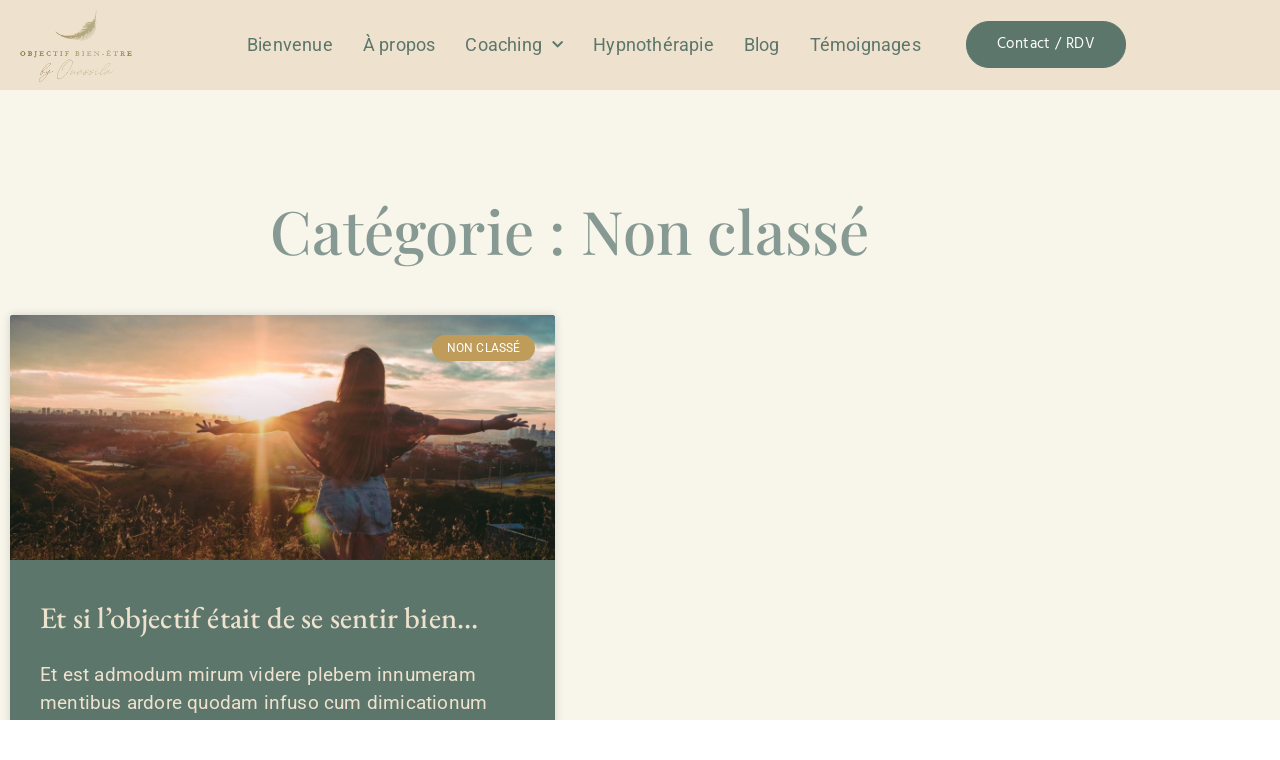

--- FILE ---
content_type: text/html; charset=UTF-8
request_url: https://www.objectif-bien-etre.be/category/non-classe/
body_size: 14241
content:
<!doctype html>
<html lang="fr-FR" prefix="og: https://ogp.me/ns#">
<head>
	<meta charset="UTF-8">
	<meta name="viewport" content="width=device-width, initial-scale=1">
	<link rel="profile" href="https://gmpg.org/xfn/11">
		<style>img:is([sizes="auto" i], [sizes^="auto," i]) { contain-intrinsic-size: 3000px 1500px }</style>
	
<!-- Optimisation des moteurs de recherche par Rank Math - https://rankmath.com/ -->
<title>Non classé | Objectif Bien-Etre</title>
<meta name="robots" content="follow, index, max-snippet:-1, max-video-preview:-1, max-image-preview:large"/>
<link rel="canonical" href="https://www.objectif-bien-etre.be/category/non-classe/" />
<meta property="og:locale" content="fr_FR" />
<meta property="og:type" content="article" />
<meta property="og:title" content="Non classé | Objectif Bien-Etre" />
<meta property="og:url" content="https://www.objectif-bien-etre.be/category/non-classe/" />
<meta property="og:site_name" content="Objectif Bien-Etre" />
<meta name="twitter:card" content="summary_large_image" />
<meta name="twitter:title" content="Non classé | Objectif Bien-Etre" />
<meta name="twitter:label1" content="Articles" />
<meta name="twitter:data1" content="1" />
<script type="application/ld+json" class="rank-math-schema">{"@context":"https://schema.org","@graph":[{"@type":"Organization","@id":"https://www.objectif-bien-etre.be/#organization","name":"Objectif Bien-Etre","url":"https://www.objectif-bien-etre.be"},{"@type":"WebSite","@id":"https://www.objectif-bien-etre.be/#website","url":"https://www.objectif-bien-etre.be","name":"Objectif Bien-Etre","publisher":{"@id":"https://www.objectif-bien-etre.be/#organization"},"inLanguage":"fr-FR"},{"@type":"CollectionPage","@id":"https://www.objectif-bien-etre.be/category/non-classe/#webpage","url":"https://www.objectif-bien-etre.be/category/non-classe/","name":"Non class\u00e9 | Objectif Bien-Etre","isPartOf":{"@id":"https://www.objectif-bien-etre.be/#website"},"inLanguage":"fr-FR"}]}</script>
<!-- /Extension Rank Math WordPress SEO -->

<link rel='dns-prefetch' href='//secure.gravatar.com' />
<link rel='dns-prefetch' href='//stats.wp.com' />
<link rel='dns-prefetch' href='//v0.wordpress.com' />
<link rel="alternate" type="application/rss+xml" title="Objectif Bien-Etre &raquo; Flux" href="https://www.objectif-bien-etre.be/feed/" />
<link rel="alternate" type="application/rss+xml" title="Objectif Bien-Etre &raquo; Flux des commentaires" href="https://www.objectif-bien-etre.be/comments/feed/" />
<link rel="alternate" type="application/rss+xml" title="Objectif Bien-Etre &raquo; Flux de la catégorie Non classé" href="https://www.objectif-bien-etre.be/category/non-classe/feed/" />
		<style>
			.lazyload,
			.lazyloading {
				max-width: 100%;
			}
		</style>
		<script>
window._wpemojiSettings = {"baseUrl":"https:\/\/s.w.org\/images\/core\/emoji\/15.0.3\/72x72\/","ext":".png","svgUrl":"https:\/\/s.w.org\/images\/core\/emoji\/15.0.3\/svg\/","svgExt":".svg","source":{"concatemoji":"https:\/\/www.objectif-bien-etre.be\/wp-includes\/js\/wp-emoji-release.min.js?ver=6.7.4"}};
/*! This file is auto-generated */
!function(i,n){var o,s,e;function c(e){try{var t={supportTests:e,timestamp:(new Date).valueOf()};sessionStorage.setItem(o,JSON.stringify(t))}catch(e){}}function p(e,t,n){e.clearRect(0,0,e.canvas.width,e.canvas.height),e.fillText(t,0,0);var t=new Uint32Array(e.getImageData(0,0,e.canvas.width,e.canvas.height).data),r=(e.clearRect(0,0,e.canvas.width,e.canvas.height),e.fillText(n,0,0),new Uint32Array(e.getImageData(0,0,e.canvas.width,e.canvas.height).data));return t.every(function(e,t){return e===r[t]})}function u(e,t,n){switch(t){case"flag":return n(e,"\ud83c\udff3\ufe0f\u200d\u26a7\ufe0f","\ud83c\udff3\ufe0f\u200b\u26a7\ufe0f")?!1:!n(e,"\ud83c\uddfa\ud83c\uddf3","\ud83c\uddfa\u200b\ud83c\uddf3")&&!n(e,"\ud83c\udff4\udb40\udc67\udb40\udc62\udb40\udc65\udb40\udc6e\udb40\udc67\udb40\udc7f","\ud83c\udff4\u200b\udb40\udc67\u200b\udb40\udc62\u200b\udb40\udc65\u200b\udb40\udc6e\u200b\udb40\udc67\u200b\udb40\udc7f");case"emoji":return!n(e,"\ud83d\udc26\u200d\u2b1b","\ud83d\udc26\u200b\u2b1b")}return!1}function f(e,t,n){var r="undefined"!=typeof WorkerGlobalScope&&self instanceof WorkerGlobalScope?new OffscreenCanvas(300,150):i.createElement("canvas"),a=r.getContext("2d",{willReadFrequently:!0}),o=(a.textBaseline="top",a.font="600 32px Arial",{});return e.forEach(function(e){o[e]=t(a,e,n)}),o}function t(e){var t=i.createElement("script");t.src=e,t.defer=!0,i.head.appendChild(t)}"undefined"!=typeof Promise&&(o="wpEmojiSettingsSupports",s=["flag","emoji"],n.supports={everything:!0,everythingExceptFlag:!0},e=new Promise(function(e){i.addEventListener("DOMContentLoaded",e,{once:!0})}),new Promise(function(t){var n=function(){try{var e=JSON.parse(sessionStorage.getItem(o));if("object"==typeof e&&"number"==typeof e.timestamp&&(new Date).valueOf()<e.timestamp+604800&&"object"==typeof e.supportTests)return e.supportTests}catch(e){}return null}();if(!n){if("undefined"!=typeof Worker&&"undefined"!=typeof OffscreenCanvas&&"undefined"!=typeof URL&&URL.createObjectURL&&"undefined"!=typeof Blob)try{var e="postMessage("+f.toString()+"("+[JSON.stringify(s),u.toString(),p.toString()].join(",")+"));",r=new Blob([e],{type:"text/javascript"}),a=new Worker(URL.createObjectURL(r),{name:"wpTestEmojiSupports"});return void(a.onmessage=function(e){c(n=e.data),a.terminate(),t(n)})}catch(e){}c(n=f(s,u,p))}t(n)}).then(function(e){for(var t in e)n.supports[t]=e[t],n.supports.everything=n.supports.everything&&n.supports[t],"flag"!==t&&(n.supports.everythingExceptFlag=n.supports.everythingExceptFlag&&n.supports[t]);n.supports.everythingExceptFlag=n.supports.everythingExceptFlag&&!n.supports.flag,n.DOMReady=!1,n.readyCallback=function(){n.DOMReady=!0}}).then(function(){return e}).then(function(){var e;n.supports.everything||(n.readyCallback(),(e=n.source||{}).concatemoji?t(e.concatemoji):e.wpemoji&&e.twemoji&&(t(e.twemoji),t(e.wpemoji)))}))}((window,document),window._wpemojiSettings);
</script>
<style id='wp-emoji-styles-inline-css'>

	img.wp-smiley, img.emoji {
		display: inline !important;
		border: none !important;
		box-shadow: none !important;
		height: 1em !important;
		width: 1em !important;
		margin: 0 0.07em !important;
		vertical-align: -0.1em !important;
		background: none !important;
		padding: 0 !important;
	}
</style>
<link rel='stylesheet' id='wp-block-library-css' href='https://www.objectif-bien-etre.be/wp-includes/css/dist/block-library/style.min.css?ver=6.7.4' media='all' />
<link rel='stylesheet' id='mediaelement-css' href='https://www.objectif-bien-etre.be/wp-includes/js/mediaelement/mediaelementplayer-legacy.min.css?ver=4.2.17' media='all' />
<link rel='stylesheet' id='wp-mediaelement-css' href='https://www.objectif-bien-etre.be/wp-includes/js/mediaelement/wp-mediaelement.min.css?ver=6.7.4' media='all' />
<style id='jetpack-sharing-buttons-style-inline-css'>
.jetpack-sharing-buttons__services-list{display:flex;flex-direction:row;flex-wrap:wrap;gap:0;list-style-type:none;margin:5px;padding:0}.jetpack-sharing-buttons__services-list.has-small-icon-size{font-size:12px}.jetpack-sharing-buttons__services-list.has-normal-icon-size{font-size:16px}.jetpack-sharing-buttons__services-list.has-large-icon-size{font-size:24px}.jetpack-sharing-buttons__services-list.has-huge-icon-size{font-size:36px}@media print{.jetpack-sharing-buttons__services-list{display:none!important}}.editor-styles-wrapper .wp-block-jetpack-sharing-buttons{gap:0;padding-inline-start:0}ul.jetpack-sharing-buttons__services-list.has-background{padding:1.25em 2.375em}
</style>
<style id='classic-theme-styles-inline-css'>
/*! This file is auto-generated */
.wp-block-button__link{color:#fff;background-color:#32373c;border-radius:9999px;box-shadow:none;text-decoration:none;padding:calc(.667em + 2px) calc(1.333em + 2px);font-size:1.125em}.wp-block-file__button{background:#32373c;color:#fff;text-decoration:none}
</style>
<style id='global-styles-inline-css'>
:root{--wp--preset--aspect-ratio--square: 1;--wp--preset--aspect-ratio--4-3: 4/3;--wp--preset--aspect-ratio--3-4: 3/4;--wp--preset--aspect-ratio--3-2: 3/2;--wp--preset--aspect-ratio--2-3: 2/3;--wp--preset--aspect-ratio--16-9: 16/9;--wp--preset--aspect-ratio--9-16: 9/16;--wp--preset--color--black: #000000;--wp--preset--color--cyan-bluish-gray: #abb8c3;--wp--preset--color--white: #ffffff;--wp--preset--color--pale-pink: #f78da7;--wp--preset--color--vivid-red: #cf2e2e;--wp--preset--color--luminous-vivid-orange: #ff6900;--wp--preset--color--luminous-vivid-amber: #fcb900;--wp--preset--color--light-green-cyan: #7bdcb5;--wp--preset--color--vivid-green-cyan: #00d084;--wp--preset--color--pale-cyan-blue: #8ed1fc;--wp--preset--color--vivid-cyan-blue: #0693e3;--wp--preset--color--vivid-purple: #9b51e0;--wp--preset--gradient--vivid-cyan-blue-to-vivid-purple: linear-gradient(135deg,rgba(6,147,227,1) 0%,rgb(155,81,224) 100%);--wp--preset--gradient--light-green-cyan-to-vivid-green-cyan: linear-gradient(135deg,rgb(122,220,180) 0%,rgb(0,208,130) 100%);--wp--preset--gradient--luminous-vivid-amber-to-luminous-vivid-orange: linear-gradient(135deg,rgba(252,185,0,1) 0%,rgba(255,105,0,1) 100%);--wp--preset--gradient--luminous-vivid-orange-to-vivid-red: linear-gradient(135deg,rgba(255,105,0,1) 0%,rgb(207,46,46) 100%);--wp--preset--gradient--very-light-gray-to-cyan-bluish-gray: linear-gradient(135deg,rgb(238,238,238) 0%,rgb(169,184,195) 100%);--wp--preset--gradient--cool-to-warm-spectrum: linear-gradient(135deg,rgb(74,234,220) 0%,rgb(151,120,209) 20%,rgb(207,42,186) 40%,rgb(238,44,130) 60%,rgb(251,105,98) 80%,rgb(254,248,76) 100%);--wp--preset--gradient--blush-light-purple: linear-gradient(135deg,rgb(255,206,236) 0%,rgb(152,150,240) 100%);--wp--preset--gradient--blush-bordeaux: linear-gradient(135deg,rgb(254,205,165) 0%,rgb(254,45,45) 50%,rgb(107,0,62) 100%);--wp--preset--gradient--luminous-dusk: linear-gradient(135deg,rgb(255,203,112) 0%,rgb(199,81,192) 50%,rgb(65,88,208) 100%);--wp--preset--gradient--pale-ocean: linear-gradient(135deg,rgb(255,245,203) 0%,rgb(182,227,212) 50%,rgb(51,167,181) 100%);--wp--preset--gradient--electric-grass: linear-gradient(135deg,rgb(202,248,128) 0%,rgb(113,206,126) 100%);--wp--preset--gradient--midnight: linear-gradient(135deg,rgb(2,3,129) 0%,rgb(40,116,252) 100%);--wp--preset--font-size--small: 13px;--wp--preset--font-size--medium: 20px;--wp--preset--font-size--large: 36px;--wp--preset--font-size--x-large: 42px;--wp--preset--spacing--20: 0.44rem;--wp--preset--spacing--30: 0.67rem;--wp--preset--spacing--40: 1rem;--wp--preset--spacing--50: 1.5rem;--wp--preset--spacing--60: 2.25rem;--wp--preset--spacing--70: 3.38rem;--wp--preset--spacing--80: 5.06rem;--wp--preset--shadow--natural: 6px 6px 9px rgba(0, 0, 0, 0.2);--wp--preset--shadow--deep: 12px 12px 50px rgba(0, 0, 0, 0.4);--wp--preset--shadow--sharp: 6px 6px 0px rgba(0, 0, 0, 0.2);--wp--preset--shadow--outlined: 6px 6px 0px -3px rgba(255, 255, 255, 1), 6px 6px rgba(0, 0, 0, 1);--wp--preset--shadow--crisp: 6px 6px 0px rgba(0, 0, 0, 1);}:where(.is-layout-flex){gap: 0.5em;}:where(.is-layout-grid){gap: 0.5em;}body .is-layout-flex{display: flex;}.is-layout-flex{flex-wrap: wrap;align-items: center;}.is-layout-flex > :is(*, div){margin: 0;}body .is-layout-grid{display: grid;}.is-layout-grid > :is(*, div){margin: 0;}:where(.wp-block-columns.is-layout-flex){gap: 2em;}:where(.wp-block-columns.is-layout-grid){gap: 2em;}:where(.wp-block-post-template.is-layout-flex){gap: 1.25em;}:where(.wp-block-post-template.is-layout-grid){gap: 1.25em;}.has-black-color{color: var(--wp--preset--color--black) !important;}.has-cyan-bluish-gray-color{color: var(--wp--preset--color--cyan-bluish-gray) !important;}.has-white-color{color: var(--wp--preset--color--white) !important;}.has-pale-pink-color{color: var(--wp--preset--color--pale-pink) !important;}.has-vivid-red-color{color: var(--wp--preset--color--vivid-red) !important;}.has-luminous-vivid-orange-color{color: var(--wp--preset--color--luminous-vivid-orange) !important;}.has-luminous-vivid-amber-color{color: var(--wp--preset--color--luminous-vivid-amber) !important;}.has-light-green-cyan-color{color: var(--wp--preset--color--light-green-cyan) !important;}.has-vivid-green-cyan-color{color: var(--wp--preset--color--vivid-green-cyan) !important;}.has-pale-cyan-blue-color{color: var(--wp--preset--color--pale-cyan-blue) !important;}.has-vivid-cyan-blue-color{color: var(--wp--preset--color--vivid-cyan-blue) !important;}.has-vivid-purple-color{color: var(--wp--preset--color--vivid-purple) !important;}.has-black-background-color{background-color: var(--wp--preset--color--black) !important;}.has-cyan-bluish-gray-background-color{background-color: var(--wp--preset--color--cyan-bluish-gray) !important;}.has-white-background-color{background-color: var(--wp--preset--color--white) !important;}.has-pale-pink-background-color{background-color: var(--wp--preset--color--pale-pink) !important;}.has-vivid-red-background-color{background-color: var(--wp--preset--color--vivid-red) !important;}.has-luminous-vivid-orange-background-color{background-color: var(--wp--preset--color--luminous-vivid-orange) !important;}.has-luminous-vivid-amber-background-color{background-color: var(--wp--preset--color--luminous-vivid-amber) !important;}.has-light-green-cyan-background-color{background-color: var(--wp--preset--color--light-green-cyan) !important;}.has-vivid-green-cyan-background-color{background-color: var(--wp--preset--color--vivid-green-cyan) !important;}.has-pale-cyan-blue-background-color{background-color: var(--wp--preset--color--pale-cyan-blue) !important;}.has-vivid-cyan-blue-background-color{background-color: var(--wp--preset--color--vivid-cyan-blue) !important;}.has-vivid-purple-background-color{background-color: var(--wp--preset--color--vivid-purple) !important;}.has-black-border-color{border-color: var(--wp--preset--color--black) !important;}.has-cyan-bluish-gray-border-color{border-color: var(--wp--preset--color--cyan-bluish-gray) !important;}.has-white-border-color{border-color: var(--wp--preset--color--white) !important;}.has-pale-pink-border-color{border-color: var(--wp--preset--color--pale-pink) !important;}.has-vivid-red-border-color{border-color: var(--wp--preset--color--vivid-red) !important;}.has-luminous-vivid-orange-border-color{border-color: var(--wp--preset--color--luminous-vivid-orange) !important;}.has-luminous-vivid-amber-border-color{border-color: var(--wp--preset--color--luminous-vivid-amber) !important;}.has-light-green-cyan-border-color{border-color: var(--wp--preset--color--light-green-cyan) !important;}.has-vivid-green-cyan-border-color{border-color: var(--wp--preset--color--vivid-green-cyan) !important;}.has-pale-cyan-blue-border-color{border-color: var(--wp--preset--color--pale-cyan-blue) !important;}.has-vivid-cyan-blue-border-color{border-color: var(--wp--preset--color--vivid-cyan-blue) !important;}.has-vivid-purple-border-color{border-color: var(--wp--preset--color--vivid-purple) !important;}.has-vivid-cyan-blue-to-vivid-purple-gradient-background{background: var(--wp--preset--gradient--vivid-cyan-blue-to-vivid-purple) !important;}.has-light-green-cyan-to-vivid-green-cyan-gradient-background{background: var(--wp--preset--gradient--light-green-cyan-to-vivid-green-cyan) !important;}.has-luminous-vivid-amber-to-luminous-vivid-orange-gradient-background{background: var(--wp--preset--gradient--luminous-vivid-amber-to-luminous-vivid-orange) !important;}.has-luminous-vivid-orange-to-vivid-red-gradient-background{background: var(--wp--preset--gradient--luminous-vivid-orange-to-vivid-red) !important;}.has-very-light-gray-to-cyan-bluish-gray-gradient-background{background: var(--wp--preset--gradient--very-light-gray-to-cyan-bluish-gray) !important;}.has-cool-to-warm-spectrum-gradient-background{background: var(--wp--preset--gradient--cool-to-warm-spectrum) !important;}.has-blush-light-purple-gradient-background{background: var(--wp--preset--gradient--blush-light-purple) !important;}.has-blush-bordeaux-gradient-background{background: var(--wp--preset--gradient--blush-bordeaux) !important;}.has-luminous-dusk-gradient-background{background: var(--wp--preset--gradient--luminous-dusk) !important;}.has-pale-ocean-gradient-background{background: var(--wp--preset--gradient--pale-ocean) !important;}.has-electric-grass-gradient-background{background: var(--wp--preset--gradient--electric-grass) !important;}.has-midnight-gradient-background{background: var(--wp--preset--gradient--midnight) !important;}.has-small-font-size{font-size: var(--wp--preset--font-size--small) !important;}.has-medium-font-size{font-size: var(--wp--preset--font-size--medium) !important;}.has-large-font-size{font-size: var(--wp--preset--font-size--large) !important;}.has-x-large-font-size{font-size: var(--wp--preset--font-size--x-large) !important;}
:where(.wp-block-post-template.is-layout-flex){gap: 1.25em;}:where(.wp-block-post-template.is-layout-grid){gap: 1.25em;}
:where(.wp-block-columns.is-layout-flex){gap: 2em;}:where(.wp-block-columns.is-layout-grid){gap: 2em;}
:root :where(.wp-block-pullquote){font-size: 1.5em;line-height: 1.6;}
</style>
<link rel='stylesheet' id='hello-elementor-css' href='https://www.objectif-bien-etre.be/wp-content/themes/hello-elementor/style.min.css?ver=3.1.1' media='all' />
<link rel='stylesheet' id='hello-elementor-theme-style-css' href='https://www.objectif-bien-etre.be/wp-content/themes/hello-elementor/theme.min.css?ver=3.1.1' media='all' />
<link rel='stylesheet' id='hello-elementor-header-footer-css' href='https://www.objectif-bien-etre.be/wp-content/themes/hello-elementor/header-footer.min.css?ver=3.1.1' media='all' />
<link rel='stylesheet' id='elementor-frontend-css' href='https://www.objectif-bien-etre.be/wp-content/plugins/elementor/assets/css/frontend.min.css?ver=3.34.2' media='all' />
<link rel='stylesheet' id='widget-image-css' href='https://www.objectif-bien-etre.be/wp-content/plugins/elementor/assets/css/widget-image.min.css?ver=3.34.2' media='all' />
<link rel='stylesheet' id='widget-nav-menu-css' href='https://www.objectif-bien-etre.be/wp-content/plugins/elementor-pro/assets/css/widget-nav-menu.min.css?ver=3.31.3' media='all' />
<link rel='stylesheet' id='widget-social-icons-css' href='https://www.objectif-bien-etre.be/wp-content/plugins/elementor/assets/css/widget-social-icons.min.css?ver=3.34.2' media='all' />
<link rel='stylesheet' id='e-apple-webkit-css' href='https://www.objectif-bien-etre.be/wp-content/plugins/elementor/assets/css/conditionals/apple-webkit.min.css?ver=3.34.2' media='all' />
<link rel='stylesheet' id='e-animation-fadeIn-css' href='https://www.objectif-bien-etre.be/wp-content/plugins/elementor/assets/lib/animations/styles/fadeIn.min.css?ver=3.34.2' media='all' />
<link rel='stylesheet' id='widget-heading-css' href='https://www.objectif-bien-etre.be/wp-content/plugins/elementor/assets/css/widget-heading.min.css?ver=3.34.2' media='all' />
<link rel='stylesheet' id='widget-star-rating-css' href='https://www.objectif-bien-etre.be/wp-content/plugins/elementor/assets/css/widget-star-rating.min.css?ver=3.34.2' media='all' />
<link rel='stylesheet' id='swiper-css' href='https://www.objectif-bien-etre.be/wp-content/plugins/elementor/assets/lib/swiper/v8/css/swiper.min.css?ver=8.4.5' media='all' />
<link rel='stylesheet' id='e-swiper-css' href='https://www.objectif-bien-etre.be/wp-content/plugins/elementor/assets/css/conditionals/e-swiper.min.css?ver=3.34.2' media='all' />
<link rel='stylesheet' id='widget-testimonial-carousel-css' href='https://www.objectif-bien-etre.be/wp-content/plugins/elementor-pro/assets/css/widget-testimonial-carousel.min.css?ver=3.31.3' media='all' />
<link rel='stylesheet' id='widget-carousel-module-base-css' href='https://www.objectif-bien-etre.be/wp-content/plugins/elementor-pro/assets/css/widget-carousel-module-base.min.css?ver=3.31.3' media='all' />
<link rel='stylesheet' id='e-sticky-css' href='https://www.objectif-bien-etre.be/wp-content/plugins/elementor-pro/assets/css/modules/sticky.min.css?ver=3.31.3' media='all' />
<link rel='stylesheet' id='e-animation-fadeInUp-css' href='https://www.objectif-bien-etre.be/wp-content/plugins/elementor/assets/lib/animations/styles/fadeInUp.min.css?ver=3.34.2' media='all' />
<link rel='stylesheet' id='widget-posts-css' href='https://www.objectif-bien-etre.be/wp-content/plugins/elementor-pro/assets/css/widget-posts.min.css?ver=3.31.3' media='all' />
<link rel='stylesheet' id='elementor-icons-css' href='https://www.objectif-bien-etre.be/wp-content/plugins/elementor/assets/lib/eicons/css/elementor-icons.min.css?ver=5.46.0' media='all' />
<link rel='stylesheet' id='elementor-post-117-css' href='https://www.objectif-bien-etre.be/wp-content/uploads/elementor/css/post-117.css?ver=1768980453' media='all' />
<link rel='stylesheet' id='she-header-style-css' href='https://www.objectif-bien-etre.be/wp-content/plugins/sticky-header-effects-for-elementor/assets/css/she-header-style.css?ver=2.1.6' media='all' />
<link rel='stylesheet' id='elementor-post-220-css' href='https://www.objectif-bien-etre.be/wp-content/uploads/elementor/css/post-220.css?ver=1768980453' media='all' />
<link rel='stylesheet' id='elementor-post-228-css' href='https://www.objectif-bien-etre.be/wp-content/uploads/elementor/css/post-228.css?ver=1768980453' media='all' />
<link rel='stylesheet' id='elementor-post-1149-css' href='https://www.objectif-bien-etre.be/wp-content/uploads/elementor/css/post-1149.css?ver=1768995902' media='all' />
<link rel='stylesheet' id='elementor-gf-local-robotoslab-css' href='https://www.objectif-bien-etre.be/wp-content/uploads/elementor/google-fonts/css/robotoslab.css?ver=1742230086' media='all' />
<link rel='stylesheet' id='elementor-gf-local-ebgaramond-css' href='https://www.objectif-bien-etre.be/wp-content/uploads/elementor/google-fonts/css/ebgaramond.css?ver=1742230089' media='all' />
<link rel='stylesheet' id='elementor-gf-local-roboto-css' href='https://www.objectif-bien-etre.be/wp-content/uploads/elementor/google-fonts/css/roboto.css?ver=1742230095' media='all' />
<link rel='stylesheet' id='elementor-gf-local-playfairdisplay-css' href='https://www.objectif-bien-etre.be/wp-content/uploads/elementor/google-fonts/css/playfairdisplay.css?ver=1757690799' media='all' />
<link rel='stylesheet' id='elementor-gf-local-hind-css' href='https://www.objectif-bien-etre.be/wp-content/uploads/elementor/google-fonts/css/hind.css?ver=1742230095' media='all' />
<link rel='stylesheet' id='elementor-icons-shared-0-css' href='https://www.objectif-bien-etre.be/wp-content/plugins/elementor/assets/lib/font-awesome/css/fontawesome.min.css?ver=5.15.3' media='all' />
<link rel='stylesheet' id='elementor-icons-fa-solid-css' href='https://www.objectif-bien-etre.be/wp-content/plugins/elementor/assets/lib/font-awesome/css/solid.min.css?ver=5.15.3' media='all' />
<link rel='stylesheet' id='elementor-icons-fa-brands-css' href='https://www.objectif-bien-etre.be/wp-content/plugins/elementor/assets/lib/font-awesome/css/brands.min.css?ver=5.15.3' media='all' />
<script src="https://www.objectif-bien-etre.be/wp-includes/js/jquery/jquery.min.js?ver=3.7.1" id="jquery-core-js"></script>
<script src="https://www.objectif-bien-etre.be/wp-includes/js/jquery/jquery-migrate.min.js?ver=3.4.1" id="jquery-migrate-js"></script>
<script src="https://www.objectif-bien-etre.be/wp-content/plugins/sticky-header-effects-for-elementor/assets/js/she-header.js?ver=2.1.6" id="she-header-js"></script>
<link rel="https://api.w.org/" href="https://www.objectif-bien-etre.be/wp-json/" /><link rel="alternate" title="JSON" type="application/json" href="https://www.objectif-bien-etre.be/wp-json/wp/v2/categories/1" /><link rel="EditURI" type="application/rsd+xml" title="RSD" href="https://www.objectif-bien-etre.be/xmlrpc.php?rsd" />
<meta name="generator" content="WordPress 6.7.4" />
	<style>img#wpstats{display:none}</style>
				<script>
			document.documentElement.className = document.documentElement.className.replace('no-js', 'js');
		</script>
				<style>
			.no-js img.lazyload {
				display: none;
			}

			figure.wp-block-image img.lazyloading {
				min-width: 150px;
			}

			.lazyload,
			.lazyloading {
				--smush-placeholder-width: 100px;
				--smush-placeholder-aspect-ratio: 1/1;
				width: var(--smush-image-width, var(--smush-placeholder-width)) !important;
				aspect-ratio: var(--smush-image-aspect-ratio, var(--smush-placeholder-aspect-ratio)) !important;
			}

						.lazyload, .lazyloading {
				opacity: 0;
			}

			.lazyloaded {
				opacity: 1;
				transition: opacity 400ms;
				transition-delay: 0ms;
			}

					</style>
		<meta name="generator" content="Elementor 3.34.2; features: additional_custom_breakpoints; settings: css_print_method-external, google_font-enabled, font_display-auto">
			<style>
				.e-con.e-parent:nth-of-type(n+4):not(.e-lazyloaded):not(.e-no-lazyload),
				.e-con.e-parent:nth-of-type(n+4):not(.e-lazyloaded):not(.e-no-lazyload) * {
					background-image: none !important;
				}
				@media screen and (max-height: 1024px) {
					.e-con.e-parent:nth-of-type(n+3):not(.e-lazyloaded):not(.e-no-lazyload),
					.e-con.e-parent:nth-of-type(n+3):not(.e-lazyloaded):not(.e-no-lazyload) * {
						background-image: none !important;
					}
				}
				@media screen and (max-height: 640px) {
					.e-con.e-parent:nth-of-type(n+2):not(.e-lazyloaded):not(.e-no-lazyload),
					.e-con.e-parent:nth-of-type(n+2):not(.e-lazyloaded):not(.e-no-lazyload) * {
						background-image: none !important;
					}
				}
			</style>
			<meta name="redi-version" content="1.2.7" /><link rel="icon" href="https://www.objectif-bien-etre.be/wp-content/uploads/2023/01/OJ-Logo-VF2-20-150x150.png" sizes="32x32" />
<link rel="icon" href="https://www.objectif-bien-etre.be/wp-content/uploads/2023/01/OJ-Logo-VF2-20-300x300.png" sizes="192x192" />
<link rel="apple-touch-icon" href="https://www.objectif-bien-etre.be/wp-content/uploads/2023/01/OJ-Logo-VF2-20-300x300.png" />
<meta name="msapplication-TileImage" content="https://www.objectif-bien-etre.be/wp-content/uploads/2023/01/OJ-Logo-VF2-20-300x300.png" />
		<style id="wp-custom-css">
			html, body {
    max-width: 100% !important;
    overflow-x: hidden !important;
}

::marker {
	color: #C6B784;
	align: top;
}
		</style>
		</head>
<body class="archive category category-non-classe category-1 elementor-page-1149 elementor-default elementor-template-full-width elementor-kit-117">



<a class="skip-link screen-reader-text" href="#content">Aller au contenu</a>

		<header data-elementor-type="header" data-elementor-id="220" class="elementor elementor-220 elementor-location-header" data-elementor-post-type="elementor_library">
					<section class="elementor-section elementor-top-section elementor-element elementor-element-3fb54cca elementor-section-content-middle she-header-yes elementor-section-boxed elementor-section-height-default elementor-section-height-default" data-id="3fb54cca" data-element_type="section" data-settings="{&quot;background_background&quot;:&quot;classic&quot;,&quot;transparent&quot;:&quot;yes&quot;,&quot;shrink_header&quot;:&quot;yes&quot;,&quot;shrink_header_logo&quot;:&quot;yes&quot;,&quot;scroll_distance&quot;:{&quot;unit&quot;:&quot;px&quot;,&quot;size&quot;:100,&quot;sizes&quot;:[]},&quot;transparent_on&quot;:[&quot;desktop&quot;,&quot;tablet&quot;,&quot;mobile&quot;],&quot;scroll_distance_tablet&quot;:{&quot;unit&quot;:&quot;px&quot;,&quot;size&quot;:&quot;&quot;,&quot;sizes&quot;:[]},&quot;scroll_distance_mobile&quot;:{&quot;unit&quot;:&quot;px&quot;,&quot;size&quot;:&quot;&quot;,&quot;sizes&quot;:[]},&quot;she_offset_top&quot;:{&quot;unit&quot;:&quot;px&quot;,&quot;size&quot;:0,&quot;sizes&quot;:[]},&quot;she_offset_top_tablet&quot;:{&quot;unit&quot;:&quot;px&quot;,&quot;size&quot;:&quot;&quot;,&quot;sizes&quot;:[]},&quot;she_offset_top_mobile&quot;:{&quot;unit&quot;:&quot;px&quot;,&quot;size&quot;:&quot;&quot;,&quot;sizes&quot;:[]},&quot;she_width&quot;:{&quot;unit&quot;:&quot;%&quot;,&quot;size&quot;:100,&quot;sizes&quot;:[]},&quot;she_width_tablet&quot;:{&quot;unit&quot;:&quot;px&quot;,&quot;size&quot;:&quot;&quot;,&quot;sizes&quot;:[]},&quot;she_width_mobile&quot;:{&quot;unit&quot;:&quot;px&quot;,&quot;size&quot;:&quot;&quot;,&quot;sizes&quot;:[]},&quot;she_padding&quot;:{&quot;unit&quot;:&quot;px&quot;,&quot;top&quot;:0,&quot;right&quot;:&quot;&quot;,&quot;bottom&quot;:0,&quot;left&quot;:&quot;&quot;,&quot;isLinked&quot;:true},&quot;she_padding_tablet&quot;:{&quot;unit&quot;:&quot;px&quot;,&quot;top&quot;:&quot;&quot;,&quot;right&quot;:&quot;&quot;,&quot;bottom&quot;:&quot;&quot;,&quot;left&quot;:&quot;&quot;,&quot;isLinked&quot;:true},&quot;she_padding_mobile&quot;:{&quot;unit&quot;:&quot;px&quot;,&quot;top&quot;:&quot;&quot;,&quot;right&quot;:&quot;&quot;,&quot;bottom&quot;:&quot;&quot;,&quot;left&quot;:&quot;&quot;,&quot;isLinked&quot;:true},&quot;custom_height_header&quot;:{&quot;unit&quot;:&quot;px&quot;,&quot;size&quot;:70,&quot;sizes&quot;:[]},&quot;custom_height_header_tablet&quot;:{&quot;unit&quot;:&quot;px&quot;,&quot;size&quot;:&quot;&quot;,&quot;sizes&quot;:[]},&quot;custom_height_header_mobile&quot;:{&quot;unit&quot;:&quot;px&quot;,&quot;size&quot;:&quot;&quot;,&quot;sizes&quot;:[]},&quot;custom_height_header_logo&quot;:{&quot;unit&quot;:&quot;px&quot;,&quot;size&quot;:100,&quot;sizes&quot;:[]},&quot;custom_height_header_logo_tablet&quot;:{&quot;unit&quot;:&quot;px&quot;,&quot;size&quot;:&quot;&quot;,&quot;sizes&quot;:[]},&quot;custom_height_header_logo_mobile&quot;:{&quot;unit&quot;:&quot;px&quot;,&quot;size&quot;:&quot;&quot;,&quot;sizes&quot;:[]}}">
						<div class="elementor-container elementor-column-gap-default">
					<div class="elementor-column elementor-col-33 elementor-top-column elementor-element elementor-element-7b32d2db" data-id="7b32d2db" data-element_type="column">
			<div class="elementor-widget-wrap elementor-element-populated">
						<div class="elementor-element elementor-element-453e27ee elementor-widget elementor-widget-image" data-id="453e27ee" data-element_type="widget" data-widget_type="image.default">
				<div class="elementor-widget-container">
																<a href="https://www.objectif-bien-etre.be/">
							<img fetchpriority="high" width="800" height="636" src="https://www.objectif-bien-etre.be/wp-content/uploads/2021/04/OJ-Logo-VF2.1-_transp-fond-plume-1024x814.png" class="attachment-large size-large wp-image-173" alt="" srcset="https://www.objectif-bien-etre.be/wp-content/uploads/2021/04/OJ-Logo-VF2.1-_transp-fond-plume-1024x814.png 1024w, https://www.objectif-bien-etre.be/wp-content/uploads/2021/04/OJ-Logo-VF2.1-_transp-fond-plume-300x238.png 300w, https://www.objectif-bien-etre.be/wp-content/uploads/2021/04/OJ-Logo-VF2.1-_transp-fond-plume-768x610.png 768w, https://www.objectif-bien-etre.be/wp-content/uploads/2021/04/OJ-Logo-VF2.1-_transp-fond-plume-1536x1221.png 1536w, https://www.objectif-bien-etre.be/wp-content/uploads/2021/04/OJ-Logo-VF2.1-_transp-fond-plume-2048x1628.png 2048w" sizes="(max-width: 800px) 100vw, 800px" />								</a>
															</div>
				</div>
					</div>
		</div>
				<div class="elementor-column elementor-col-33 elementor-top-column elementor-element elementor-element-62fc6c2d" data-id="62fc6c2d" data-element_type="column">
			<div class="elementor-widget-wrap elementor-element-populated">
						<div class="elementor-element elementor-element-6eff941c elementor-nav-menu__align-end elementor-nav-menu--stretch elementor-nav-menu--dropdown-tablet elementor-nav-menu__text-align-aside elementor-nav-menu--toggle elementor-nav-menu--burger elementor-widget elementor-widget-nav-menu" data-id="6eff941c" data-element_type="widget" data-settings="{&quot;full_width&quot;:&quot;stretch&quot;,&quot;submenu_icon&quot;:{&quot;value&quot;:&quot;&lt;i class=\&quot;fas fa-chevron-down\&quot;&gt;&lt;\/i&gt;&quot;,&quot;library&quot;:&quot;fa-solid&quot;},&quot;layout&quot;:&quot;horizontal&quot;,&quot;toggle&quot;:&quot;burger&quot;}" data-widget_type="nav-menu.default">
				<div class="elementor-widget-container">
								<nav aria-label="Menu" class="elementor-nav-menu--main elementor-nav-menu__container elementor-nav-menu--layout-horizontal e--pointer-background e--animation-fade">
				<ul id="menu-1-6eff941c" class="elementor-nav-menu"><li class="menu-item menu-item-type-custom menu-item-object-custom menu-item-home menu-item-45"><a href="http://www.objectif-bien-etre.be" class="elementor-item">Bienvenue</a></li>
<li class="menu-item menu-item-type-post_type menu-item-object-page menu-item-59"><a href="https://www.objectif-bien-etre.be/votre-coach/" class="elementor-item">À propos</a></li>
<li class="menu-item menu-item-type-custom menu-item-object-custom menu-item-has-children menu-item-1518"><a href="#" class="elementor-item elementor-item-anchor">Coaching</a>
<ul class="sub-menu elementor-nav-menu--dropdown">
	<li class="menu-item menu-item-type-post_type menu-item-object-page menu-item-60"><a href="https://www.objectif-bien-etre.be/coaching-developpement-personnel/" class="elementor-sub-item">Coaching individuel</a></li>
	<li class="menu-item menu-item-type-post_type menu-item-object-page menu-item-1517"><a href="https://www.objectif-bien-etre.be/coaching-de-groupe/" class="elementor-sub-item">Coaching de groupe</a></li>
</ul>
</li>
<li class="menu-item menu-item-type-post_type menu-item-object-page menu-item-62"><a href="https://www.objectif-bien-etre.be/hypnotherapie/" class="elementor-item">Hypnothérapie</a></li>
<li class="menu-item menu-item-type-post_type menu-item-object-page current_page_parent menu-item-1164"><a href="https://www.objectif-bien-etre.be/blog/" class="elementor-item">Blog</a></li>
<li class="menu-item menu-item-type-post_type menu-item-object-page menu-item-61"><a href="https://www.objectif-bien-etre.be/temoignages/" class="elementor-item">Témoignages</a></li>
</ul>			</nav>
					<div class="elementor-menu-toggle" role="button" tabindex="0" aria-label="Permuter le menu" aria-expanded="false">
			<i aria-hidden="true" role="presentation" class="elementor-menu-toggle__icon--open eicon-menu-bar"></i><i aria-hidden="true" role="presentation" class="elementor-menu-toggle__icon--close eicon-close"></i>		</div>
					<nav class="elementor-nav-menu--dropdown elementor-nav-menu__container" aria-hidden="true">
				<ul id="menu-2-6eff941c" class="elementor-nav-menu"><li class="menu-item menu-item-type-custom menu-item-object-custom menu-item-home menu-item-45"><a href="http://www.objectif-bien-etre.be" class="elementor-item" tabindex="-1">Bienvenue</a></li>
<li class="menu-item menu-item-type-post_type menu-item-object-page menu-item-59"><a href="https://www.objectif-bien-etre.be/votre-coach/" class="elementor-item" tabindex="-1">À propos</a></li>
<li class="menu-item menu-item-type-custom menu-item-object-custom menu-item-has-children menu-item-1518"><a href="#" class="elementor-item elementor-item-anchor" tabindex="-1">Coaching</a>
<ul class="sub-menu elementor-nav-menu--dropdown">
	<li class="menu-item menu-item-type-post_type menu-item-object-page menu-item-60"><a href="https://www.objectif-bien-etre.be/coaching-developpement-personnel/" class="elementor-sub-item" tabindex="-1">Coaching individuel</a></li>
	<li class="menu-item menu-item-type-post_type menu-item-object-page menu-item-1517"><a href="https://www.objectif-bien-etre.be/coaching-de-groupe/" class="elementor-sub-item" tabindex="-1">Coaching de groupe</a></li>
</ul>
</li>
<li class="menu-item menu-item-type-post_type menu-item-object-page menu-item-62"><a href="https://www.objectif-bien-etre.be/hypnotherapie/" class="elementor-item" tabindex="-1">Hypnothérapie</a></li>
<li class="menu-item menu-item-type-post_type menu-item-object-page current_page_parent menu-item-1164"><a href="https://www.objectif-bien-etre.be/blog/" class="elementor-item" tabindex="-1">Blog</a></li>
<li class="menu-item menu-item-type-post_type menu-item-object-page menu-item-61"><a href="https://www.objectif-bien-etre.be/temoignages/" class="elementor-item" tabindex="-1">Témoignages</a></li>
</ul>			</nav>
						</div>
				</div>
					</div>
		</div>
				<div class="elementor-column elementor-col-33 elementor-top-column elementor-element elementor-element-34039f6f elementor-hidden-phone elementor-hidden-tablet" data-id="34039f6f" data-element_type="column">
			<div class="elementor-widget-wrap elementor-element-populated">
						<div class="elementor-element elementor-element-52745a65 elementor-align-right elementor-widget elementor-widget-button" data-id="52745a65" data-element_type="widget" data-widget_type="button.default">
				<div class="elementor-widget-container">
									<div class="elementor-button-wrapper">
					<a class="elementor-button elementor-button-link elementor-size-md" href="https://www.objectif-bien-etre.be/contact/">
						<span class="elementor-button-content-wrapper">
									<span class="elementor-button-text">Contact / RDV</span>
					</span>
					</a>
				</div>
								</div>
				</div>
					</div>
		</div>
					</div>
		</section>
				</header>
				<div data-elementor-type="archive" data-elementor-id="1149" class="elementor elementor-1149 elementor-location-archive" data-elementor-post-type="elementor_library">
					<section class="elementor-section elementor-top-section elementor-element elementor-element-5e184be elementor-section-boxed elementor-section-height-default elementor-section-height-default" data-id="5e184be" data-element_type="section" data-settings="{&quot;background_background&quot;:&quot;classic&quot;}">
						<div class="elementor-container elementor-column-gap-default">
					<div class="elementor-column elementor-col-100 elementor-top-column elementor-element elementor-element-634fd90f" data-id="634fd90f" data-element_type="column">
			<div class="elementor-widget-wrap elementor-element-populated">
						<div class="elementor-element elementor-element-1507c05c elementor-widget elementor-widget-theme-archive-title elementor-page-title elementor-widget-heading" data-id="1507c05c" data-element_type="widget" data-widget_type="theme-archive-title.default">
				<div class="elementor-widget-container">
					<h1 class="elementor-heading-title elementor-size-default">Catégorie : Non classé</h1>				</div>
				</div>
				<div class="elementor-element elementor-element-1e874d36 elementor-grid-2 elementor-grid-tablet-2 elementor-grid-mobile-1 elementor-posts--thumbnail-top elementor-card-shadow-yes elementor-posts__hover-gradient elementor-widget elementor-widget-archive-posts" data-id="1e874d36" data-element_type="widget" data-settings="{&quot;archive_cards_columns&quot;:&quot;2&quot;,&quot;archive_cards_columns_tablet&quot;:&quot;2&quot;,&quot;archive_cards_columns_mobile&quot;:&quot;1&quot;,&quot;archive_cards_row_gap&quot;:{&quot;unit&quot;:&quot;px&quot;,&quot;size&quot;:35,&quot;sizes&quot;:[]},&quot;archive_cards_row_gap_tablet&quot;:{&quot;unit&quot;:&quot;px&quot;,&quot;size&quot;:&quot;&quot;,&quot;sizes&quot;:[]},&quot;archive_cards_row_gap_mobile&quot;:{&quot;unit&quot;:&quot;px&quot;,&quot;size&quot;:&quot;&quot;,&quot;sizes&quot;:[]},&quot;pagination_type&quot;:&quot;numbers&quot;}" data-widget_type="archive-posts.archive_cards">
				<div class="elementor-widget-container">
							<div class="elementor-posts-container elementor-posts elementor-posts--skin-cards elementor-grid" role="list">
				<article class="elementor-post elementor-grid-item post-1 post type-post status-publish format-standard has-post-thumbnail hentry category-non-classe" role="listitem">
			<div class="elementor-post__card">
				<a class="elementor-post__thumbnail__link" href="https://www.objectif-bien-etre.be/bonjour-tout-le-monde/" tabindex="-1" ><div class="elementor-post__thumbnail"><img width="1200" height="716" data-src="https://www.objectif-bien-etre.be/wp-content/uploads/2018/08/cropped-back-view-backlit-city-847483.jpg" class="attachment-full size-full wp-image-12 lazyload" alt="" decoding="async" data-srcset="https://www.objectif-bien-etre.be/wp-content/uploads/2018/08/cropped-back-view-backlit-city-847483.jpg 1200w, https://www.objectif-bien-etre.be/wp-content/uploads/2018/08/cropped-back-view-backlit-city-847483-300x179.jpg 300w, https://www.objectif-bien-etre.be/wp-content/uploads/2018/08/cropped-back-view-backlit-city-847483-768x458.jpg 768w, https://www.objectif-bien-etre.be/wp-content/uploads/2018/08/cropped-back-view-backlit-city-847483-1024x611.jpg 1024w" data-sizes="(max-width: 1200px) 100vw, 1200px" src="[data-uri]" style="--smush-placeholder-width: 1200px; --smush-placeholder-aspect-ratio: 1200/716;" /></div></a>
				<div class="elementor-post__badge">Non classé</div>
				<div class="elementor-post__text">
				<h3 class="elementor-post__title">
			<a href="https://www.objectif-bien-etre.be/bonjour-tout-le-monde/" >
				Et si l&rsquo;objectif était de se sentir bien&#8230;			</a>
		</h3>
				<div class="elementor-post__excerpt">
			<p>Et est admodum mirum videre plebem innumeram mentibus ardore quodam infuso cum dimicationum curulium eventu pendentem. haec similiaque memorabile nihil vel serium agi Romae permittunt.</p>
		</div>
				</div>
					</div>
		</article>
				</div>
		
						</div>
				</div>
					</div>
		</div>
					</div>
		</section>
				</div>
				<footer data-elementor-type="footer" data-elementor-id="228" class="elementor elementor-228 elementor-location-footer" data-elementor-post-type="elementor_library">
					<section class="elementor-section elementor-top-section elementor-element elementor-element-2c9f9b23 elementor-section-boxed elementor-section-height-default elementor-section-height-default" data-id="2c9f9b23" data-element_type="section" data-settings="{&quot;background_background&quot;:&quot;classic&quot;}">
							<div class="elementor-background-overlay"></div>
							<div class="elementor-container elementor-column-gap-default">
					<div class="elementor-column elementor-col-25 elementor-top-column elementor-element elementor-element-2617be70" data-id="2617be70" data-element_type="column">
			<div class="elementor-widget-wrap elementor-element-populated">
						<div class="elementor-element elementor-element-3bab0e13 elementor-widget elementor-widget-text-editor" data-id="3bab0e13" data-element_type="widget" data-widget_type="text-editor.default">
				<div class="elementor-widget-container">
									<p>Thérapeute holistique, Coach de vie, Business Coach et Coach parental sur Bruxelles. Utilisant une méthode intuitive et intégrative pour vous aider à vous connaître et à atteindre vos objectifs dans tous les domaines.</p>								</div>
				</div>
				<div class="elementor-element elementor-element-609ea3d e-grid-align-left e-grid-align-tablet-left e-grid-align-mobile-center elementor-shape-rounded elementor-grid-0 elementor-widget elementor-widget-global elementor-global-1177 elementor-widget-social-icons" data-id="609ea3d" data-element_type="widget" data-widget_type="social-icons.default">
				<div class="elementor-widget-container">
							<div class="elementor-social-icons-wrapper elementor-grid" role="list">
							<span class="elementor-grid-item" role="listitem">
					<a class="elementor-icon elementor-social-icon elementor-social-icon-youtube elementor-repeater-item-1ea69b4" href="https://www.youtube.com/channel/UCmJbS0vJPj6SjTF9TEjhWIg/featured" target="_blank">
						<span class="elementor-screen-only">Youtube</span>
						<i aria-hidden="true" class="fab fa-youtube"></i>					</a>
				</span>
							<span class="elementor-grid-item" role="listitem">
					<a class="elementor-icon elementor-social-icon elementor-social-icon-instagram elementor-repeater-item-b393bc8" href="https://www.instagram.com/by_ouassila_" target="_blank">
						<span class="elementor-screen-only">Instagram</span>
						<i aria-hidden="true" class="fab fa-instagram"></i>					</a>
				</span>
					</div>
						</div>
				</div>
					</div>
		</div>
				<div class="elementor-column elementor-col-25 elementor-top-column elementor-element elementor-element-4a61dda3 elementor-hidden-phone" data-id="4a61dda3" data-element_type="column">
			<div class="elementor-widget-wrap elementor-element-populated">
						<div class="elementor-element elementor-element-71701425 elementor-invisible elementor-widget elementor-widget-heading" data-id="71701425" data-element_type="widget" data-settings="{&quot;_animation&quot;:&quot;fadeIn&quot;}" data-widget_type="heading.default">
				<div class="elementor-widget-container">
					<h2 class="elementor-heading-title elementor-size-default">Navigation</h2>				</div>
				</div>
				<div class="elementor-element elementor-element-2c4f139f elementor-hidden-phone elementor-nav-menu__text-align-aside elementor-widget elementor-widget-nav-menu" data-id="2c4f139f" data-element_type="widget" data-settings="{&quot;layout&quot;:&quot;dropdown&quot;,&quot;submenu_icon&quot;:{&quot;value&quot;:&quot;&lt;i class=\&quot;\&quot;&gt;&lt;\/i&gt;&quot;,&quot;library&quot;:&quot;&quot;}}" data-widget_type="nav-menu.default">
				<div class="elementor-widget-container">
								<nav class="elementor-nav-menu--dropdown elementor-nav-menu__container" aria-hidden="true">
				<ul id="menu-2-2c4f139f" class="elementor-nav-menu"><li class="menu-item menu-item-type-custom menu-item-object-custom menu-item-home menu-item-45"><a href="http://www.objectif-bien-etre.be" class="elementor-item" tabindex="-1">Bienvenue</a></li>
<li class="menu-item menu-item-type-post_type menu-item-object-page menu-item-59"><a href="https://www.objectif-bien-etre.be/votre-coach/" class="elementor-item" tabindex="-1">À propos</a></li>
<li class="menu-item menu-item-type-custom menu-item-object-custom menu-item-has-children menu-item-1518"><a href="#" class="elementor-item elementor-item-anchor" tabindex="-1">Coaching</a>
<ul class="sub-menu elementor-nav-menu--dropdown">
	<li class="menu-item menu-item-type-post_type menu-item-object-page menu-item-60"><a href="https://www.objectif-bien-etre.be/coaching-developpement-personnel/" class="elementor-sub-item" tabindex="-1">Coaching individuel</a></li>
	<li class="menu-item menu-item-type-post_type menu-item-object-page menu-item-1517"><a href="https://www.objectif-bien-etre.be/coaching-de-groupe/" class="elementor-sub-item" tabindex="-1">Coaching de groupe</a></li>
</ul>
</li>
<li class="menu-item menu-item-type-post_type menu-item-object-page menu-item-62"><a href="https://www.objectif-bien-etre.be/hypnotherapie/" class="elementor-item" tabindex="-1">Hypnothérapie</a></li>
<li class="menu-item menu-item-type-post_type menu-item-object-page current_page_parent menu-item-1164"><a href="https://www.objectif-bien-etre.be/blog/" class="elementor-item" tabindex="-1">Blog</a></li>
<li class="menu-item menu-item-type-post_type menu-item-object-page menu-item-61"><a href="https://www.objectif-bien-etre.be/temoignages/" class="elementor-item" tabindex="-1">Témoignages</a></li>
</ul>			</nav>
						</div>
				</div>
					</div>
		</div>
				<div class="elementor-column elementor-col-25 elementor-top-column elementor-element elementor-element-75fb8dea" data-id="75fb8dea" data-element_type="column">
			<div class="elementor-widget-wrap elementor-element-populated">
						<div class="elementor-element elementor-element-36f8e97 elementor-widget elementor-widget-image" data-id="36f8e97" data-element_type="widget" data-widget_type="image.default">
				<div class="elementor-widget-container">
																<a href="https://goo.gl/maps/WAdkPTVzHqYm6AF1A" target="_blank">
							<img width="700" height="215" data-src="https://www.objectif-bien-etre.be/wp-content/uploads/2021/07/Objecif-bien-etre-Google-my-business.png" class="attachment-large size-large wp-image-1004 lazyload" alt="" data-srcset="https://www.objectif-bien-etre.be/wp-content/uploads/2021/07/Objecif-bien-etre-Google-my-business.png 700w, https://www.objectif-bien-etre.be/wp-content/uploads/2021/07/Objecif-bien-etre-Google-my-business-300x92.png 300w" data-sizes="(max-width: 700px) 100vw, 700px" src="[data-uri]" style="--smush-placeholder-width: 700px; --smush-placeholder-aspect-ratio: 700/215;" />								</a>
															</div>
				</div>
				<div class="elementor-element elementor-element-fb17330 elementor-star-rating--align-center elementor--star-style-star_fontawesome elementor-widget elementor-widget-star-rating" data-id="fb17330" data-element_type="widget" data-widget_type="star-rating.default">
				<div class="elementor-widget-container">
							<div class="elementor-star-rating__wrapper">
						<div class="elementor-star-rating" itemtype="http://schema.org/Rating" itemscope="" itemprop="reviewRating">
				<i class="elementor-star-full" aria-hidden="true">&#xE934;</i><i class="elementor-star-full" aria-hidden="true">&#xE934;</i><i class="elementor-star-full" aria-hidden="true">&#xE934;</i><i class="elementor-star-full" aria-hidden="true">&#xE934;</i><i class="elementor-star-full" aria-hidden="true">&#xE934;</i>				<span itemprop="ratingValue" class="elementor-screen-only">Noté 5 sur 5</span>
			</div>
		</div>
						</div>
				</div>
				<div class="elementor-element elementor-element-e7584f9 elementor-testimonial--skin-default elementor-testimonial--layout-image_inline elementor-arrows-yes elementor-widget elementor-widget-testimonial-carousel" data-id="e7584f9" data-element_type="widget" data-settings="{&quot;space_between&quot;:{&quot;unit&quot;:&quot;px&quot;,&quot;size&quot;:12,&quot;sizes&quot;:[]},&quot;show_arrows&quot;:&quot;yes&quot;,&quot;speed&quot;:500,&quot;autoplay&quot;:&quot;yes&quot;,&quot;autoplay_speed&quot;:5000,&quot;loop&quot;:&quot;yes&quot;,&quot;pause_on_hover&quot;:&quot;yes&quot;,&quot;pause_on_interaction&quot;:&quot;yes&quot;,&quot;space_between_tablet&quot;:{&quot;unit&quot;:&quot;px&quot;,&quot;size&quot;:10,&quot;sizes&quot;:[]},&quot;space_between_mobile&quot;:{&quot;unit&quot;:&quot;px&quot;,&quot;size&quot;:10,&quot;sizes&quot;:[]}}" data-widget_type="testimonial-carousel.default">
				<div class="elementor-widget-container">
									<div class="elementor-swiper">
					<div class="elementor-main-swiper swiper" role="region" aria-roledescription="carousel" aria-label="Diapositives">
				<div class="swiper-wrapper">
											<div class="swiper-slide" role="group" aria-roledescription="slide">
									<div class="elementor-testimonial">
							<div class="elementor-testimonial__content">
					<div class="elementor-testimonial__text">
						Ravie de mes séances, une thérapeute bienveillante, à l’écoute et d’une justesse exceptionnelle. Merci pour tout ce travail qui m’a permis de réaliser mes objectifs avec sérénité et surtout de me comprendre moi-même. Je recommande à 100%.					</div>
									</div>
						<div class="elementor-testimonial__footer">
								<cite class="elementor-testimonial__cite"><span class="elementor-testimonial__name">rizlaine sellika</span></cite>			</div>
		</div>
								</div>
											<div class="swiper-slide" role="group" aria-roledescription="slide">
									<div class="elementor-testimonial">
							<div class="elementor-testimonial__content">
					<div class="elementor-testimonial__text">
						Après avoir vécu diverses situations difficiles, j'ai décidé d'aller voir une psychothérapeute.
Dès la première séances j’ai vu les effets bénéfiques.
Sa thérapie  et son coaching a été comme une nouvelle naissance pour moi.
Je ne la remercierais jamais assez pour son travail et ses conseils en or 					</div>
									</div>
						<div class="elementor-testimonial__footer">
								<cite class="elementor-testimonial__cite"><span class="elementor-testimonial__name">Fatma Aslan Akalar</span></cite>			</div>
		</div>
								</div>
											<div class="swiper-slide" role="group" aria-roledescription="slide">
									<div class="elementor-testimonial">
							<div class="elementor-testimonial__content">
					<div class="elementor-testimonial__text">
						Il y a quelques années, j’ai rencontré Ouassila dans le cadre d’un burnout. Elle m’a permise de reprendre le dessus, de me comprendre et de m’accepter. Au jour d’aujourd’hui, elle est encore présente dans ma vie et réponds présente si nécessaire. Une belle rencontre, une aide inestimable et la route du bien être s’est ouverte.					</div>
									</div>
						<div class="elementor-testimonial__footer">
								<cite class="elementor-testimonial__cite"><span class="elementor-testimonial__name">Nathalie Libert</span></cite>			</div>
		</div>
								</div>
									</div>
															<div class="elementor-swiper-button elementor-swiper-button-prev" role="button" tabindex="0" aria-label="Précédent">
							<i aria-hidden="true" class="eicon-chevron-left"></i>						</div>
						<div class="elementor-swiper-button elementor-swiper-button-next" role="button" tabindex="0" aria-label="Suivant">
							<i aria-hidden="true" class="eicon-chevron-right"></i>						</div>
																	</div>
				</div>
								</div>
				</div>
					</div>
		</div>
				<div class="elementor-column elementor-col-25 elementor-top-column elementor-element elementor-element-ece2843" data-id="ece2843" data-element_type="column">
			<div class="elementor-widget-wrap elementor-element-populated">
						<div class="elementor-element elementor-element-1976269 elementor-widget elementor-widget-html" data-id="1976269" data-element_type="widget" data-widget_type="html.default">
				<div class="elementor-widget-container">
					<div id="box" align="center"><a href="https://www.psychologue.net/cabinets/jebari-ouassila" target="_blank" ><img src="https://www.psychologue.net/stamp.xpng?com=395699&v=10" alt="Jebari Ouassila" border="0" /></a></div>				</div>
				</div>
				<div class="elementor-element elementor-element-134d721 elementor-widget elementor-widget-html" data-id="134d721" data-element_type="widget" data-widget_type="html.default">
				<div class="elementor-widget-container">
					<div id="js_widget" class="ie-common-widget ie-reviews">
<script type="text/javascript" src="https://www.psychologue.net/widget/review_extended?com=395699&amp;h=9736dba6eafa63e5ae6896a25a98f1b5&amp;v=10"></script>
<div class="portal-by">
<a id="js_portal_by" href="https://www.psychologue.net" style="text-decoration:none;color:#617d97;font-family:Hind,sans-serif;">
Par <span style='color:#149c97;font-family:Hind,sans-serif;font-weight:400;letter-spacing: 0.015em;text-decoration:underline;'>Psychologue.net</span>
</a>
</div>
</div>				</div>
				</div>
					</div>
		</div>
					</div>
		</section>
				<section class="elementor-section elementor-top-section elementor-element elementor-element-8f28857 elementor-section-content-middle elementor-section-boxed elementor-section-height-default elementor-section-height-default" data-id="8f28857" data-element_type="section" data-settings="{&quot;background_background&quot;:&quot;classic&quot;}">
						<div class="elementor-container elementor-column-gap-default">
					<div class="elementor-column elementor-col-50 elementor-top-column elementor-element elementor-element-c3321c0" data-id="c3321c0" data-element_type="column">
			<div class="elementor-widget-wrap elementor-element-populated">
						<div class="elementor-element elementor-element-f36f5ef elementor-widget elementor-widget-text-editor" data-id="f36f5ef" data-element_type="widget" data-widget_type="text-editor.default">
				<div class="elementor-widget-container">
									<p><span style="color: #ffffff;">2021 © tous droits reserves Objectif Bien-etre By Ouassila  | </span> <strong><span style="color: #c6b784;"><a style="color: #c6b784;" href="https://www.objectif-bien-etre.be/mentions-legales/">Mentions légales</a></span></strong>  </p>								</div>
				</div>
					</div>
		</div>
				<div class="elementor-column elementor-col-50 elementor-top-column elementor-element elementor-element-8c24721" data-id="8c24721" data-element_type="column">
			<div class="elementor-widget-wrap elementor-element-populated">
						<div class="elementor-element elementor-element-5219463 elementor-widget elementor-widget-text-editor" data-id="5219463" data-element_type="widget" data-widget_type="text-editor.default">
				<div class="elementor-widget-container">
									<p><span style="color: #ffffff;">Une réalisation<span style="color: #e8dcae;"><a style="color: #e8dcae;" href="https://cote-comm.fr"> Côté Comm&rsquo;</a></span></span></p>								</div>
				</div>
				<section class="elementor-section elementor-inner-section elementor-element elementor-element-6e3934b elementor-section-full_width elementor-hidden-desktop elementor-hidden-tablet elementor-section-height-default elementor-section-height-default" data-id="6e3934b" data-element_type="section" data-settings="{&quot;background_background&quot;:&quot;classic&quot;,&quot;sticky&quot;:&quot;bottom&quot;,&quot;sticky_on&quot;:[&quot;mobile&quot;],&quot;animation_mobile&quot;:&quot;fadeInUp&quot;,&quot;sticky_offset&quot;:0,&quot;sticky_effects_offset&quot;:0,&quot;sticky_anchor_link_offset&quot;:0}">
						<div class="elementor-container elementor-column-gap-default">
					<div class="elementor-column elementor-col-100 elementor-inner-column elementor-element elementor-element-1b50c5d" data-id="1b50c5d" data-element_type="column">
			<div class="elementor-widget-wrap elementor-element-populated">
						<div class="elementor-element elementor-element-406da28 elementor-mobile-align-center elementor-widget elementor-widget-button" data-id="406da28" data-element_type="widget" data-widget_type="button.default">
				<div class="elementor-widget-container">
									<div class="elementor-button-wrapper">
					<a class="elementor-button elementor-button-link elementor-size-sm" href="https://www.objectif-bien-etre.be/contact/">
						<span class="elementor-button-content-wrapper">
									<span class="elementor-button-text">Prendre RDV</span>
					</span>
					</a>
				</div>
								</div>
				</div>
					</div>
		</div>
					</div>
		</section>
					</div>
		</div>
					</div>
		</section>
				</footer>
		
<script>
window.axeptioSettings = {
  clientId: "6104055bb4e377439fb39da4",
};
 
(function(d, s) {
  var t = d.getElementsByTagName(s)[0], e = d.createElement(s);
  e.async = true; e.src = "//static.axept.io/sdk.js";
  t.parentNode.insertBefore(e, t);
})(document, "script");
</script>			<script>
				window.PH_Child = {"ID":0,"user_login":false,"user_email":false,"display_name":false}			</script>
			
			<script>
				(function(d, t, g, k) {
					var ph = d.createElement(t),
						s = d.getElementsByTagName(t)[0],
						l = false,
						t = (new URLSearchParams(window.location.search)).get(k);
					t && localStorage.setItem(k, t);
					t = localStorage.getItem(k)
					if (!l && !t) return;
					ph.type = 'text/javascript';
					ph.async = true;
					ph.defer = true;
					ph.charset = 'UTF-8';
					ph.src = g + '&v=' + (new Date()).getTime();
					ph.src += t ? '&' + k + '=' + t : '';
					s.parentNode.insertBefore(ph, s);
				})(document, 'script', '//feedback.doubledutchstudio.fr?p=589&ph_apikey=6c9f14b5e369e2c6445eb442c4629846', 'ph_access_token');
			</script>
			
			<script type="text/javascript">
				var _paq = _paq || [];
								_paq.push(['trackPageView']);
								(function () {
					var u = "https://analytics1.wpmudev.com/";
					_paq.push(['setTrackerUrl', u + 'track/']);
					_paq.push(['setSiteId', '8595']);
					var d   = document, g = d.createElement('script'), s = d.getElementsByTagName('script')[0];
					g.type  = 'text/javascript';
					g.async = true;
					g.defer = true;
					g.src   = 'https://analytics.wpmucdn.com/matomo.js';
					s.parentNode.insertBefore(g, s);
				})();
			</script>
						<script>
				const lazyloadRunObserver = () => {
					const lazyloadBackgrounds = document.querySelectorAll( `.e-con.e-parent:not(.e-lazyloaded)` );
					const lazyloadBackgroundObserver = new IntersectionObserver( ( entries ) => {
						entries.forEach( ( entry ) => {
							if ( entry.isIntersecting ) {
								let lazyloadBackground = entry.target;
								if( lazyloadBackground ) {
									lazyloadBackground.classList.add( 'e-lazyloaded' );
								}
								lazyloadBackgroundObserver.unobserve( entry.target );
							}
						});
					}, { rootMargin: '200px 0px 200px 0px' } );
					lazyloadBackgrounds.forEach( ( lazyloadBackground ) => {
						lazyloadBackgroundObserver.observe( lazyloadBackground );
					} );
				};
				const events = [
					'DOMContentLoaded',
					'elementor/lazyload/observe',
				];
				events.forEach( ( event ) => {
					document.addEventListener( event, lazyloadRunObserver );
				} );
			</script>
			<script src="https://www.objectif-bien-etre.be/wp-content/plugins/elementor/assets/js/webpack.runtime.min.js?ver=3.34.2" id="elementor-webpack-runtime-js"></script>
<script src="https://www.objectif-bien-etre.be/wp-content/plugins/elementor/assets/js/frontend-modules.min.js?ver=3.34.2" id="elementor-frontend-modules-js"></script>
<script src="https://www.objectif-bien-etre.be/wp-includes/js/jquery/ui/core.min.js?ver=1.13.3" id="jquery-ui-core-js"></script>
<script id="elementor-frontend-js-before">
var elementorFrontendConfig = {"environmentMode":{"edit":false,"wpPreview":false,"isScriptDebug":false},"i18n":{"shareOnFacebook":"Partager sur Facebook","shareOnTwitter":"Partager sur Twitter","pinIt":"L\u2019\u00e9pingler","download":"T\u00e9l\u00e9charger","downloadImage":"T\u00e9l\u00e9charger une image","fullscreen":"Plein \u00e9cran","zoom":"Zoom","share":"Partager","playVideo":"Lire la vid\u00e9o","previous":"Pr\u00e9c\u00e9dent","next":"Suivant","close":"Fermer","a11yCarouselPrevSlideMessage":"Diapositive pr\u00e9c\u00e9dente","a11yCarouselNextSlideMessage":"Diapositive suivante","a11yCarouselFirstSlideMessage":"Ceci est la premi\u00e8re diapositive","a11yCarouselLastSlideMessage":"Ceci est la derni\u00e8re diapositive","a11yCarouselPaginationBulletMessage":"Aller \u00e0 la diapositive"},"is_rtl":false,"breakpoints":{"xs":0,"sm":480,"md":768,"lg":1025,"xl":1440,"xxl":1600},"responsive":{"breakpoints":{"mobile":{"label":"Portrait mobile","value":767,"default_value":767,"direction":"max","is_enabled":true},"mobile_extra":{"label":"Mobile Paysage","value":880,"default_value":880,"direction":"max","is_enabled":false},"tablet":{"label":"Tablette en mode portrait","value":1024,"default_value":1024,"direction":"max","is_enabled":true},"tablet_extra":{"label":"Tablette en mode paysage","value":1200,"default_value":1200,"direction":"max","is_enabled":false},"laptop":{"label":"Portable","value":1366,"default_value":1366,"direction":"max","is_enabled":false},"widescreen":{"label":"\u00c9cran large","value":2400,"default_value":2400,"direction":"min","is_enabled":false}},"hasCustomBreakpoints":false},"version":"3.34.2","is_static":false,"experimentalFeatures":{"additional_custom_breakpoints":true,"theme_builder_v2":true,"home_screen":true,"global_classes_should_enforce_capabilities":true,"e_variables":true,"cloud-library":true,"e_opt_in_v4_page":true,"e_interactions":true,"e_editor_one":true,"import-export-customization":true},"urls":{"assets":"https:\/\/www.objectif-bien-etre.be\/wp-content\/plugins\/elementor\/assets\/","ajaxurl":"https:\/\/www.objectif-bien-etre.be\/wp-admin\/admin-ajax.php","uploadUrl":"https:\/\/www.objectif-bien-etre.be\/wp-content\/uploads"},"nonces":{"floatingButtonsClickTracking":"969634d157"},"swiperClass":"swiper","settings":{"editorPreferences":[]},"kit":{"active_breakpoints":["viewport_mobile","viewport_tablet"],"global_image_lightbox":"yes","lightbox_enable_counter":"yes","lightbox_enable_fullscreen":"yes","lightbox_enable_zoom":"yes","lightbox_enable_share":"yes","lightbox_title_src":"title","lightbox_description_src":"description"},"post":{"id":0,"title":"Non class\u00e9 | Objectif Bien-Etre","excerpt":""}};
</script>
<script src="https://www.objectif-bien-etre.be/wp-content/plugins/elementor/assets/js/frontend.min.js?ver=3.34.2" id="elementor-frontend-js"></script>
<script src="https://www.objectif-bien-etre.be/wp-content/plugins/elementor-pro/assets/lib/smartmenus/jquery.smartmenus.min.js?ver=1.2.1" id="smartmenus-js"></script>
<script src="https://www.objectif-bien-etre.be/wp-content/plugins/elementor/assets/lib/swiper/v8/swiper.min.js?ver=8.4.5" id="swiper-js"></script>
<script src="https://www.objectif-bien-etre.be/wp-content/plugins/elementor-pro/assets/lib/sticky/jquery.sticky.min.js?ver=3.31.3" id="e-sticky-js"></script>
<script src="https://www.objectif-bien-etre.be/wp-includes/js/imagesloaded.min.js?ver=5.0.0" id="imagesloaded-js"></script>
<script id="smush-lazy-load-js-before">
var smushLazyLoadOptions = {"autoResizingEnabled":false,"autoResizeOptions":{"precision":5,"skipAutoWidth":true}};
</script>
<script src="https://www.objectif-bien-etre.be/wp-content/plugins/wp-smush-pro/app/assets/js/smush-lazy-load.min.js?ver=3.23.2" id="smush-lazy-load-js"></script>
<script id="jetpack-stats-js-before">
_stq = window._stq || [];
_stq.push([ "view", {"v":"ext","blog":"150972578","post":"0","tz":"1","srv":"www.objectif-bien-etre.be","arch_cat":"non-classe","arch_results":"1","j":"1:15.4"} ]);
_stq.push([ "clickTrackerInit", "150972578", "0" ]);
</script>
<script src="https://stats.wp.com/e-202604.js" id="jetpack-stats-js" defer data-wp-strategy="defer"></script>
<script src="https://www.objectif-bien-etre.be/wp-content/plugins/elementor-pro/assets/js/webpack-pro.runtime.min.js?ver=3.31.3" id="elementor-pro-webpack-runtime-js"></script>
<script src="https://www.objectif-bien-etre.be/wp-includes/js/dist/hooks.min.js?ver=4d63a3d491d11ffd8ac6" id="wp-hooks-js"></script>
<script src="https://www.objectif-bien-etre.be/wp-includes/js/dist/i18n.min.js?ver=5e580eb46a90c2b997e6" id="wp-i18n-js"></script>
<script id="wp-i18n-js-after">
wp.i18n.setLocaleData( { 'text direction\u0004ltr': [ 'ltr' ] } );
</script>
<script id="elementor-pro-frontend-js-before">
var ElementorProFrontendConfig = {"ajaxurl":"https:\/\/www.objectif-bien-etre.be\/wp-admin\/admin-ajax.php","nonce":"d14da5d271","urls":{"assets":"https:\/\/www.objectif-bien-etre.be\/wp-content\/plugins\/elementor-pro\/assets\/","rest":"https:\/\/www.objectif-bien-etre.be\/wp-json\/"},"settings":{"lazy_load_background_images":true},"popup":{"hasPopUps":true},"shareButtonsNetworks":{"facebook":{"title":"Facebook","has_counter":true},"twitter":{"title":"Twitter"},"linkedin":{"title":"LinkedIn","has_counter":true},"pinterest":{"title":"Pinterest","has_counter":true},"reddit":{"title":"Reddit","has_counter":true},"vk":{"title":"VK","has_counter":true},"odnoklassniki":{"title":"OK","has_counter":true},"tumblr":{"title":"Tumblr"},"digg":{"title":"Digg"},"skype":{"title":"Skype"},"stumbleupon":{"title":"StumbleUpon","has_counter":true},"mix":{"title":"Mix"},"telegram":{"title":"Telegram"},"pocket":{"title":"Pocket","has_counter":true},"xing":{"title":"XING","has_counter":true},"whatsapp":{"title":"WhatsApp"},"email":{"title":"Email"},"print":{"title":"Print"},"x-twitter":{"title":"X"},"threads":{"title":"Threads"}},"facebook_sdk":{"lang":"fr_FR","app_id":""},"lottie":{"defaultAnimationUrl":"https:\/\/www.objectif-bien-etre.be\/wp-content\/plugins\/elementor-pro\/modules\/lottie\/assets\/animations\/default.json"}};
</script>
<script src="https://www.objectif-bien-etre.be/wp-content/plugins/elementor-pro/assets/js/frontend.min.js?ver=3.31.3" id="elementor-pro-frontend-js"></script>
<script src="https://www.objectif-bien-etre.be/wp-content/plugins/elementor-pro/assets/js/elements-handlers.min.js?ver=3.31.3" id="pro-elements-handlers-js"></script>

</body>
</html>


--- FILE ---
content_type: text/css
request_url: https://www.objectif-bien-etre.be/wp-content/uploads/elementor/css/post-117.css?ver=1768980453
body_size: 861
content:
.elementor-kit-117{--e-global-color-primary:#1A2233;--e-global-color-secondary:#54595F;--e-global-color-text:#7A7A7A;--e-global-color-accent:#BF9C5A;--e-global-color-f5a7c6e:#869992;--e-global-color-204723c:#5C766C;--e-global-color-23012c8:#EEE1CD;--e-global-color-e7cd058:#FFFFFF;--e-global-color-095cbeb:#F4EFDF6B;--e-global-typography-primary-font-family:"Angel face";--e-global-typography-primary-font-weight:500;--e-global-typography-secondary-font-family:"Roboto Slab";--e-global-typography-secondary-font-weight:400;--e-global-typography-text-font-family:"EB Garamond";--e-global-typography-text-font-weight:400;--e-global-typography-accent-font-family:"Roboto";--e-global-typography-accent-font-weight:500;color:var( --e-global-color-secondary );font-family:"Roboto", Sans-serif;font-size:19px;letter-spacing:0.2px;}.elementor-kit-117 button,.elementor-kit-117 input[type="button"],.elementor-kit-117 input[type="submit"],.elementor-kit-117 .elementor-button{background-color:var( --e-global-color-204723c );font-family:"Hind", Sans-serif;font-size:15px;letter-spacing:0.4px;color:var( --e-global-color-e7cd058 );border-style:solid;border-width:1px 1px 1px 1px;border-color:var( --e-global-color-204723c );border-radius:25px 25px 25px 25px;}.elementor-kit-117 button:hover,.elementor-kit-117 button:focus,.elementor-kit-117 input[type="button"]:hover,.elementor-kit-117 input[type="button"]:focus,.elementor-kit-117 input[type="submit"]:hover,.elementor-kit-117 input[type="submit"]:focus,.elementor-kit-117 .elementor-button:hover,.elementor-kit-117 .elementor-button:focus{background-color:#1A223300;color:var( --e-global-color-204723c );border-style:solid;border-width:1px 1px 1px 1px;border-color:var( --e-global-color-204723c );border-radius:25px 25px 25px 25px;}.elementor-kit-117 e-page-transition{background-color:#FFBC7D;}.elementor-kit-117 p{margin-block-end:25px;}.elementor-kit-117 a{color:var( --e-global-color-f5a7c6e );}.elementor-kit-117 h1{color:var( --e-global-color-primary );font-family:"Playfair Display", Sans-serif;}.elementor-kit-117 h2{color:var( --e-global-color-primary );font-family:"Playfair Display", Sans-serif;font-size:2.2em;}.elementor-kit-117 h3{color:var( --e-global-color-primary );font-family:"Playfair Display", Sans-serif;font-size:1.8em;}.elementor-kit-117 h4{font-family:"Forever Summ", Sans-serif;}.elementor-section.elementor-section-boxed > .elementor-container{max-width:1140px;}.e-con{--container-max-width:1140px;}.elementor-widget:not(:last-child){margin-block-end:20px;}.elementor-element{--widgets-spacing:20px 20px;--widgets-spacing-row:20px;--widgets-spacing-column:20px;}{}h1.entry-title{display:var(--page-title-display);}@media(max-width:1024px){.elementor-section.elementor-section-boxed > .elementor-container{max-width:1024px;}.e-con{--container-max-width:1024px;}}@media(max-width:767px){.elementor-kit-117 h2{font-size:37px;}.elementor-kit-117 h3{font-size:30px;}.elementor-section.elementor-section-boxed > .elementor-container{max-width:767px;}.e-con{--container-max-width:767px;}}/* Start Custom Fonts CSS */@font-face {
	font-family: 'Angel face';
	font-style: normal;
	font-weight: normal;
	font-display: auto;
	src: url('https://www.objectif-bien-etre.be/wp-content/uploads/2023/01/Angelface-woff.woff') format('woff');
}
/* End Custom Fonts CSS */
/* Start Custom Fonts CSS */@font-face {
	font-family: 'Forever Summ';
	font-style: normal;
	font-weight: normal;
	font-display: auto;
	src: url('http://www.objectif-bien-etre.be/wp-content/uploads/2021/07/Forever-Summer.ttf') format('truetype');
}
/* End Custom Fonts CSS */

--- FILE ---
content_type: text/css
request_url: https://www.objectif-bien-etre.be/wp-content/uploads/elementor/css/post-220.css?ver=1768980453
body_size: 1175
content:
.elementor-220 .elementor-element.elementor-element-3fb54cca > .elementor-container > .elementor-column > .elementor-widget-wrap{align-content:center;align-items:center;}.elementor-220 .elementor-element.elementor-element-3fb54cca:not(.elementor-motion-effects-element-type-background), .elementor-220 .elementor-element.elementor-element-3fb54cca > .elementor-motion-effects-container > .elementor-motion-effects-layer{background-color:var( --e-global-color-23012c8 );}.elementor-220 .elementor-element.elementor-element-3fb54cca{transition:background 0.3s, border 0.3s, border-radius 0.3s, box-shadow 0.3s;padding:0em 0em 0em 0em;}.elementor-220 .elementor-element.elementor-element-3fb54cca > .elementor-background-overlay{transition:background 0.3s, border-radius 0.3s, opacity 0.3s;}.elementor-220 .elementor-element.elementor-element-453e27ee > .elementor-widget-container{margin:-17px 0px -18px 0px;}.elementor-220 .elementor-element.elementor-element-453e27ee{text-align:start;}.elementor-220 .elementor-element.elementor-element-453e27ee img{width:132px;max-width:100%;filter:brightness( 84% ) contrast( 100% ) saturate( 100% ) blur( 0px ) hue-rotate( 0deg );}.elementor-220 .elementor-element.elementor-element-6eff941c .elementor-menu-toggle{margin-left:auto;background-color:#02010100;}.elementor-220 .elementor-element.elementor-element-6eff941c .elementor-nav-menu .elementor-item{font-size:18px;}.elementor-220 .elementor-element.elementor-element-6eff941c .elementor-nav-menu--main .elementor-item{color:var( --e-global-color-204723c );fill:var( --e-global-color-204723c );padding-left:15px;padding-right:15px;}.elementor-220 .elementor-element.elementor-element-6eff941c .elementor-nav-menu--main .elementor-item:hover,
					.elementor-220 .elementor-element.elementor-element-6eff941c .elementor-nav-menu--main .elementor-item.elementor-item-active,
					.elementor-220 .elementor-element.elementor-element-6eff941c .elementor-nav-menu--main .elementor-item.highlighted,
					.elementor-220 .elementor-element.elementor-element-6eff941c .elementor-nav-menu--main .elementor-item:focus{color:#fff;}.elementor-220 .elementor-element.elementor-element-6eff941c .elementor-nav-menu--main:not(.e--pointer-framed) .elementor-item:before,
					.elementor-220 .elementor-element.elementor-element-6eff941c .elementor-nav-menu--main:not(.e--pointer-framed) .elementor-item:after{background-color:var( --e-global-color-204723c );}.elementor-220 .elementor-element.elementor-element-6eff941c .e--pointer-framed .elementor-item:before,
					.elementor-220 .elementor-element.elementor-element-6eff941c .e--pointer-framed .elementor-item:after{border-color:var( --e-global-color-204723c );}.elementor-220 .elementor-element.elementor-element-6eff941c .elementor-nav-menu--main .elementor-item.elementor-item-active{color:var( --e-global-color-23012c8 );}.elementor-220 .elementor-element.elementor-element-6eff941c .elementor-item:before{border-radius:25px;}.elementor-220 .elementor-element.elementor-element-6eff941c .e--animation-shutter-in-horizontal .elementor-item:before{border-radius:25px 25px 0 0;}.elementor-220 .elementor-element.elementor-element-6eff941c .e--animation-shutter-in-horizontal .elementor-item:after{border-radius:0 0 25px 25px;}.elementor-220 .elementor-element.elementor-element-6eff941c .e--animation-shutter-in-vertical .elementor-item:before{border-radius:0 25px 25px 0;}.elementor-220 .elementor-element.elementor-element-6eff941c .e--animation-shutter-in-vertical .elementor-item:after{border-radius:25px 0 0 25px;}.elementor-220 .elementor-element.elementor-element-6eff941c .elementor-nav-menu--dropdown a, .elementor-220 .elementor-element.elementor-element-6eff941c .elementor-menu-toggle{color:var( --e-global-color-204723c );fill:var( --e-global-color-204723c );}.elementor-220 .elementor-element.elementor-element-6eff941c .elementor-nav-menu--dropdown{background-color:var( --e-global-color-23012c8 );border-radius:15px 15px 15px 15px;}.elementor-220 .elementor-element.elementor-element-6eff941c .elementor-nav-menu--dropdown a:hover,
					.elementor-220 .elementor-element.elementor-element-6eff941c .elementor-nav-menu--dropdown a:focus,
					.elementor-220 .elementor-element.elementor-element-6eff941c .elementor-nav-menu--dropdown a.elementor-item-active,
					.elementor-220 .elementor-element.elementor-element-6eff941c .elementor-nav-menu--dropdown a.highlighted,
					.elementor-220 .elementor-element.elementor-element-6eff941c .elementor-menu-toggle:hover,
					.elementor-220 .elementor-element.elementor-element-6eff941c .elementor-menu-toggle:focus{color:var( --e-global-color-e7cd058 );}.elementor-220 .elementor-element.elementor-element-6eff941c .elementor-nav-menu--dropdown a:hover,
					.elementor-220 .elementor-element.elementor-element-6eff941c .elementor-nav-menu--dropdown a:focus,
					.elementor-220 .elementor-element.elementor-element-6eff941c .elementor-nav-menu--dropdown a.elementor-item-active,
					.elementor-220 .elementor-element.elementor-element-6eff941c .elementor-nav-menu--dropdown a.highlighted{background-color:var( --e-global-color-204723c );}.elementor-220 .elementor-element.elementor-element-6eff941c .elementor-nav-menu--dropdown a.elementor-item-active{color:var( --e-global-color-e7cd058 );background-color:var( --e-global-color-f5a7c6e );}.elementor-220 .elementor-element.elementor-element-6eff941c .elementor-nav-menu--dropdown .elementor-item, .elementor-220 .elementor-element.elementor-element-6eff941c .elementor-nav-menu--dropdown  .elementor-sub-item{font-size:16px;}.elementor-220 .elementor-element.elementor-element-6eff941c .elementor-nav-menu--dropdown li:first-child a{border-top-left-radius:15px;border-top-right-radius:15px;}.elementor-220 .elementor-element.elementor-element-6eff941c .elementor-nav-menu--dropdown li:last-child a{border-bottom-right-radius:15px;border-bottom-left-radius:15px;}.elementor-220 .elementor-element.elementor-element-6eff941c .elementor-nav-menu--dropdown li:not(:last-child){border-style:solid;border-color:#F4EFDF24;border-bottom-width:1px;}.elementor-220 .elementor-element.elementor-element-6eff941c .elementor-nav-menu--main > .elementor-nav-menu > li > .elementor-nav-menu--dropdown, .elementor-220 .elementor-element.elementor-element-6eff941c .elementor-nav-menu__container.elementor-nav-menu--dropdown{margin-top:13px !important;}.elementor-220 .elementor-element.elementor-element-6eff941c div.elementor-menu-toggle{color:var( --e-global-color-accent );}.elementor-220 .elementor-element.elementor-element-6eff941c div.elementor-menu-toggle svg{fill:var( --e-global-color-accent );}.elementor-220 .elementor-element.elementor-element-6eff941c div.elementor-menu-toggle:hover, .elementor-220 .elementor-element.elementor-element-6eff941c div.elementor-menu-toggle:focus{color:var( --e-global-color-23012c8 );}.elementor-220 .elementor-element.elementor-element-6eff941c div.elementor-menu-toggle:hover svg, .elementor-220 .elementor-element.elementor-element-6eff941c div.elementor-menu-toggle:focus svg{fill:var( --e-global-color-23012c8 );}.elementor-220 .elementor-element.elementor-element-52745a65 .elementor-button{background-color:var( --e-global-color-204723c );fill:var( --e-global-color-e7cd058 );color:var( --e-global-color-e7cd058 );border-style:solid;border-width:1px 1px 1px 1px;border-color:var( --e-global-color-204723c );}.elementor-220 .elementor-element.elementor-element-52745a65 .elementor-button:hover, .elementor-220 .elementor-element.elementor-element-52745a65 .elementor-button:focus{background-color:#C6B78400;color:var( --e-global-color-204723c );border-color:var( --e-global-color-204723c );}.elementor-220 .elementor-element.elementor-element-52745a65 .elementor-button:hover svg, .elementor-220 .elementor-element.elementor-element-52745a65 .elementor-button:focus svg{fill:var( --e-global-color-204723c );}.elementor-theme-builder-content-area{height:400px;}.elementor-location-header:before, .elementor-location-footer:before{content:"";display:table;clear:both;}@media(max-width:1024px){.elementor-220 .elementor-element.elementor-element-453e27ee img{width:100%;}}@media(min-width:768px){.elementor-220 .elementor-element.elementor-element-7b32d2db{width:18.813%;}.elementor-220 .elementor-element.elementor-element-62fc6c2d{width:64.175%;}.elementor-220 .elementor-element.elementor-element-34039f6f{width:16.676%;}}@media(max-width:1024px) and (min-width:768px){.elementor-220 .elementor-element.elementor-element-7b32d2db{width:20%;}.elementor-220 .elementor-element.elementor-element-62fc6c2d{width:80%;}.elementor-220 .elementor-element.elementor-element-34039f6f{width:20%;}}@media(max-width:767px){.elementor-220 .elementor-element.elementor-element-7b32d2db{width:50%;}.elementor-220 .elementor-element.elementor-element-62fc6c2d{width:50%;}.elementor-220 .elementor-element.elementor-element-6eff941c .elementor-nav-menu--dropdown .elementor-item, .elementor-220 .elementor-element.elementor-element-6eff941c .elementor-nav-menu--dropdown  .elementor-sub-item{font-size:20px;}.elementor-220 .elementor-element.elementor-element-6eff941c .elementor-nav-menu--dropdown a{padding-left:30px;padding-right:30px;padding-top:21px;padding-bottom:21px;}.elementor-220 .elementor-element.elementor-element-6eff941c .elementor-nav-menu--main > .elementor-nav-menu > li > .elementor-nav-menu--dropdown, .elementor-220 .elementor-element.elementor-element-6eff941c .elementor-nav-menu__container.elementor-nav-menu--dropdown{margin-top:38px !important;}.elementor-220 .elementor-element.elementor-element-6eff941c{--nav-menu-icon-size:28px;}}

--- FILE ---
content_type: text/css
request_url: https://www.objectif-bien-etre.be/wp-content/uploads/elementor/css/post-228.css?ver=1768980453
body_size: 1761
content:
.elementor-228 .elementor-element.elementor-element-2c9f9b23:not(.elementor-motion-effects-element-type-background), .elementor-228 .elementor-element.elementor-element-2c9f9b23 > .elementor-motion-effects-container > .elementor-motion-effects-layer{background-color:var( --e-global-color-23012c8 );}.elementor-228 .elementor-element.elementor-element-2c9f9b23 > .elementor-background-overlay{background-image:url("https://www.objectif-bien-etre.be/wp-content/uploads/2021/07/OJ-Logo-VF2-_plume-isolee.png");background-position:bottom right;background-repeat:no-repeat;background-size:cover;opacity:0.11;transition:background 0.3s, border-radius 0.3s, opacity 0.3s;}.elementor-228 .elementor-element.elementor-element-2c9f9b23{transition:background 0.3s, border 0.3s, border-radius 0.3s, box-shadow 0.3s;padding:90px 0px 50px 0px;}.elementor-228 .elementor-element.elementor-element-2617be70 > .elementor-element-populated{padding:10px 10px 10px 10px;}.elementor-228 .elementor-element.elementor-element-3bab0e13 > .elementor-widget-container{margin:0px 0px 0px 0px;padding:0px 10px 0px 0px;}.elementor-228 .elementor-element.elementor-element-3bab0e13{text-align:start;font-size:18px;line-height:1.3em;color:var( --e-global-color-secondary );}.elementor-228 .elementor-element.elementor-element-3bab0e13 a:hover, .elementor-228 .elementor-element.elementor-element-3bab0e13 a:focus{color:var( --e-global-color-secondary );}.elementor-228 .elementor-element.elementor-global-1177{--grid-template-columns:repeat(0, auto);--icon-size:18px;--grid-column-gap:5px;--grid-row-gap:0px;}.elementor-228 .elementor-element.elementor-global-1177 .elementor-widget-container{text-align:left;}.elementor-228 .elementor-element.elementor-global-1177 .elementor-social-icon{background-color:var( --e-global-color-accent );}.elementor-228 .elementor-element.elementor-element-4a61dda3 > .elementor-widget-wrap > .elementor-widget:not(.elementor-widget__width-auto):not(.elementor-widget__width-initial):not(:last-child):not(.elementor-absolute){margin-block-end:10px;}.elementor-228 .elementor-element.elementor-element-71701425{text-align:start;}.elementor-228 .elementor-element.elementor-element-71701425 .elementor-heading-title{font-size:36px;letter-spacing:2px;color:var( --e-global-color-204723c );}.elementor-228 .elementor-element.elementor-element-2c4f139f > .elementor-widget-container{margin:-15px 0px 0px 0px;}.elementor-228 .elementor-element.elementor-element-2c4f139f .elementor-nav-menu--dropdown a, .elementor-228 .elementor-element.elementor-element-2c4f139f .elementor-menu-toggle{color:var( --e-global-color-secondary );fill:var( --e-global-color-secondary );}.elementor-228 .elementor-element.elementor-element-2c4f139f .elementor-nav-menu--dropdown{background-color:#1A223300;border-style:solid;border-width:0px 0px 0px 0px;}.elementor-228 .elementor-element.elementor-element-2c4f139f .elementor-nav-menu--dropdown a:hover,
					.elementor-228 .elementor-element.elementor-element-2c4f139f .elementor-nav-menu--dropdown a:focus,
					.elementor-228 .elementor-element.elementor-element-2c4f139f .elementor-nav-menu--dropdown a.elementor-item-active,
					.elementor-228 .elementor-element.elementor-element-2c4f139f .elementor-nav-menu--dropdown a.highlighted,
					.elementor-228 .elementor-element.elementor-element-2c4f139f .elementor-menu-toggle:hover,
					.elementor-228 .elementor-element.elementor-element-2c4f139f .elementor-menu-toggle:focus{color:var( --e-global-color-secondary );}.elementor-228 .elementor-element.elementor-element-2c4f139f .elementor-nav-menu--dropdown a:hover,
					.elementor-228 .elementor-element.elementor-element-2c4f139f .elementor-nav-menu--dropdown a:focus,
					.elementor-228 .elementor-element.elementor-element-2c4f139f .elementor-nav-menu--dropdown a.elementor-item-active,
					.elementor-228 .elementor-element.elementor-element-2c4f139f .elementor-nav-menu--dropdown a.highlighted{background-color:#1A223300;}.elementor-228 .elementor-element.elementor-element-2c4f139f .elementor-nav-menu--dropdown a.elementor-item-active{color:var( --e-global-color-secondary );}.elementor-228 .elementor-element.elementor-element-2c4f139f .elementor-nav-menu--dropdown .elementor-item, .elementor-228 .elementor-element.elementor-element-2c4f139f .elementor-nav-menu--dropdown  .elementor-sub-item{font-family:"EB Garamond", Sans-serif;font-size:18px;}.elementor-228 .elementor-element.elementor-element-2c4f139f .elementor-nav-menu--dropdown a{padding-left:8px;padding-right:8px;padding-top:3px;padding-bottom:3px;}.elementor-228 .elementor-element.elementor-element-75fb8dea > .elementor-element-populated{padding:0px 0px 0px 0px;}.elementor-228 .elementor-element.elementor-element-36f8e97 img{width:65%;}.elementor-228 .elementor-element.elementor-element-fb17330{text-align:center;}.elementor-228 .elementor-element.elementor-element-fb17330 > .elementor-widget-container{margin:-18px 0px 0px 0px;}.elementor-228 .elementor-element.elementor-element-fb17330 .elementor-star-rating{font-size:12px;}.elementor-228 .elementor-element.elementor-element-fb17330 .elementor-star-rating i:not(:last-of-type){margin-inline-end:3px;}.elementor-228 .elementor-element.elementor-element-e7584f9 > .elementor-widget-container{margin:-8px 0px 0px 0px;}.elementor-228 .elementor-element.elementor-element-e7584f9 .elementor-main-swiper .swiper-slide{padding:12px 25px 0px 25px;}.elementor-228 .elementor-element.elementor-element-e7584f9 .elementor-swiper-button{font-size:20px;color:var( --e-global-color-accent );}.elementor-228 .elementor-element.elementor-element-e7584f9 .elementor-swiper-button svg{fill:var( --e-global-color-accent );}.elementor-228 .elementor-element.elementor-element-e7584f9.elementor-testimonial--layout-image_inline .elementor-testimonial__footer,
					.elementor-228 .elementor-element.elementor-element-e7584f9.elementor-testimonial--layout-image_stacked .elementor-testimonial__footer{margin-top:12px;}.elementor-228 .elementor-element.elementor-element-e7584f9.elementor-testimonial--layout-image_above .elementor-testimonial__footer{margin-bottom:12px;}.elementor-228 .elementor-element.elementor-element-e7584f9.elementor-testimonial--layout-image_left .elementor-testimonial__footer{padding-right:12px;}.elementor-228 .elementor-element.elementor-element-e7584f9.elementor-testimonial--layout-image_right .elementor-testimonial__footer{padding-left:12px;}.elementor-228 .elementor-element.elementor-element-e7584f9 .elementor-testimonial__text{color:var( --e-global-color-secondary );font-size:17px;font-style:normal;line-height:1.1em;}.elementor-228 .elementor-element.elementor-element-e7584f9 .elementor-testimonial__name{color:var( --e-global-color-f5a7c6e );}body.rtl .elementor-228 .elementor-element.elementor-element-e7584f9.elementor-testimonial--layout-image_inline.elementor-testimonial--align-left .elementor-testimonial__image + cite,
					 body.rtl .elementor-228 .elementor-element.elementor-element-e7584f9.elementor-testimonial--layout-image_above.elementor-testimonial--align-left .elementor-testimonial__image + cite,
					 body:not(.rtl) .elementor-228 .elementor-element.elementor-element-e7584f9.elementor-testimonial--layout-image_inline .elementor-testimonial__image + cite,
					 body:not(.rtl) .elementor-228 .elementor-element.elementor-element-e7584f9.elementor-testimonial--layout-image_above .elementor-testimonial__image + cite{margin-left:0px;margin-right:0;}body:not(.rtl) .elementor-228 .elementor-element.elementor-element-e7584f9.elementor-testimonial--layout-image_inline.elementor-testimonial--align-right .elementor-testimonial__image + cite,
					 body:not(.rtl) .elementor-228 .elementor-element.elementor-element-e7584f9.elementor-testimonial--layout-image_above.elementor-testimonial--align-right .elementor-testimonial__image + cite,
					 body.rtl .elementor-228 .elementor-element.elementor-element-e7584f9.elementor-testimonial--layout-image_inline .elementor-testimonial__image + cite,
					 body.rtl .elementor-228 .elementor-element.elementor-element-e7584f9.elementor-testimonial--layout-image_above .elementor-testimonial__image + cite{margin-right:0px;margin-left:0;}.elementor-228 .elementor-element.elementor-element-e7584f9.elementor-testimonial--layout-image_stacked .elementor-testimonial__image + cite,
					 .elementor-228 .elementor-element.elementor-element-e7584f9.elementor-testimonial--layout-image_left .elementor-testimonial__image + cite,
					 .elementor-228 .elementor-element.elementor-element-e7584f9.elementor-testimonial--layout-image_right .elementor-testimonial__image + cite{margin-top:0px;}.elementor-228 .elementor-element.elementor-element-ece2843 > .elementor-element-populated{padding:0% 0% 0% 15%;}.elementor-228 .elementor-element.elementor-element-8f28857 > .elementor-container > .elementor-column > .elementor-widget-wrap{align-content:center;align-items:center;}.elementor-228 .elementor-element.elementor-element-8f28857:not(.elementor-motion-effects-element-type-background), .elementor-228 .elementor-element.elementor-element-8f28857 > .elementor-motion-effects-container > .elementor-motion-effects-layer{background-color:var( --e-global-color-204723c );}.elementor-228 .elementor-element.elementor-element-8f28857{border-style:solid;border-width:1px 0px 0px 0px;border-color:#F4EFDF59;transition:background 0.3s, border 0.3s, border-radius 0.3s, box-shadow 0.3s;padding:0% 0% 0% 0%;}.elementor-228 .elementor-element.elementor-element-8f28857 > .elementor-background-overlay{transition:background 0.3s, border-radius 0.3s, opacity 0.3s;}.elementor-228 .elementor-element.elementor-element-f36f5ef > .elementor-widget-container{padding:12px 0px 0px 0px;}.elementor-228 .elementor-element.elementor-element-f36f5ef{font-size:10px;text-transform:uppercase;letter-spacing:0.7px;color:var( --e-global-color-accent );}.elementor-228 .elementor-element.elementor-element-5219463 > .elementor-widget-container{padding:12px 0px 0px 0px;}.elementor-228 .elementor-element.elementor-element-5219463{text-align:end;font-size:10px;text-transform:uppercase;letter-spacing:0.7px;color:#C6B784;}.elementor-228 .elementor-element.elementor-element-6e3934b:not(.elementor-motion-effects-element-type-background), .elementor-228 .elementor-element.elementor-element-6e3934b > .elementor-motion-effects-container > .elementor-motion-effects-layer{background-color:var( --e-global-color-accent );}.elementor-228 .elementor-element.elementor-element-6e3934b{transition:background 0.3s, border 0.3s, border-radius 0.3s, box-shadow 0.3s;}.elementor-228 .elementor-element.elementor-element-6e3934b > .elementor-background-overlay{transition:background 0.3s, border-radius 0.3s, opacity 0.3s;}.elementor-228 .elementor-element.elementor-element-406da28 .elementor-button{background-color:var( --e-global-color-accent );fill:var( --e-global-color-primary );color:var( --e-global-color-primary );border-style:solid;border-color:var( --e-global-color-accent );border-radius:0px 0px 0px 0px;}.elementor-theme-builder-content-area{height:400px;}.elementor-location-header:before, .elementor-location-footer:before{content:"";display:table;clear:both;}@media(min-width:768px){.elementor-228 .elementor-element.elementor-element-2617be70{width:24.736%;}.elementor-228 .elementor-element.elementor-element-4a61dda3{width:17.808%;}.elementor-228 .elementor-element.elementor-element-75fb8dea{width:29.912%;}.elementor-228 .elementor-element.elementor-element-ece2843{width:27.544%;}}@media(max-width:1024px){.elementor-228 .elementor-element.elementor-element-2c9f9b23{padding:90px 10px 60px 10px;}.elementor-228 .elementor-element.elementor-global-1177 .elementor-widget-container{text-align:left;}}@media(max-width:767px){.elementor-228 .elementor-element.elementor-element-2c9f9b23 > .elementor-background-overlay{background-position:-631px -578px;}.elementor-228 .elementor-element.elementor-element-2617be70 > .elementor-element-populated{margin:0px 0px 0px 0px;--e-column-margin-right:0px;--e-column-margin-left:0px;padding:0px 0px 0px 0px;}.elementor-228 .elementor-element.elementor-element-3bab0e13{text-align:center;}.elementor-228 .elementor-element.elementor-global-1177 .elementor-widget-container{text-align:center;}.elementor-228 .elementor-element.elementor-element-2c4f139f .elementor-nav-menu--main > .elementor-nav-menu > li > .elementor-nav-menu--dropdown, .elementor-228 .elementor-element.elementor-element-2c4f139f .elementor-nav-menu__container.elementor-nav-menu--dropdown{margin-top:-3px !important;}.elementor-228 .elementor-element.elementor-element-ece2843 > .elementor-element-populated{padding:1% 1% 1% 1%;}.elementor-228 .elementor-element.elementor-element-f36f5ef{text-align:center;}.elementor-228 .elementor-element.elementor-element-8c24721 > .elementor-element-populated{margin:0px 0px 0px 0px;--e-column-margin-right:0px;--e-column-margin-left:0px;padding:0px 0px 0px 0px;}.elementor-228 .elementor-element.elementor-element-5219463{text-align:center;}.elementor-228 .elementor-element.elementor-element-6e3934b{z-index:200;}.elementor-228 .elementor-element.elementor-element-406da28 .elementor-button{border-width:0px 0px 0px 0px;}}

--- FILE ---
content_type: text/css
request_url: https://www.objectif-bien-etre.be/wp-content/uploads/elementor/css/post-1149.css?ver=1768995902
body_size: 697
content:
.elementor-1149 .elementor-element.elementor-element-5e184be:not(.elementor-motion-effects-element-type-background), .elementor-1149 .elementor-element.elementor-element-5e184be > .elementor-motion-effects-container > .elementor-motion-effects-layer{background-color:#F4EFDF9C;}.elementor-1149 .elementor-element.elementor-element-5e184be{transition:background 0.3s, border 0.3s, border-radius 0.3s, box-shadow 0.3s;padding:100px 0px 100px 0px;}.elementor-1149 .elementor-element.elementor-element-5e184be > .elementor-background-overlay{transition:background 0.3s, border-radius 0.3s, opacity 0.3s;}.elementor-1149 .elementor-element.elementor-element-1507c05c{text-align:center;}.elementor-1149 .elementor-element.elementor-element-1507c05c .elementor-heading-title{font-size:60px;color:var( --e-global-color-f5a7c6e );}.elementor-1149 .elementor-element.elementor-element-1e874d36{--grid-row-gap:35px;--grid-column-gap:30px;}.elementor-1149 .elementor-element.elementor-element-1e874d36 > .elementor-widget-container{padding:35px 0px 0px 0px;}.elementor-1149 .elementor-element.elementor-element-1e874d36 .elementor-posts-container .elementor-post__thumbnail{padding-bottom:calc( 0.45 * 100% );}.elementor-1149 .elementor-element.elementor-element-1e874d36:after{content:"0.45";}.elementor-1149 .elementor-element.elementor-element-1e874d36 .elementor-post__thumbnail__link{width:100%;}.elementor-1149 .elementor-element.elementor-element-1e874d36 .elementor-post__meta-data span + span:before{content:"•";}.elementor-1149 .elementor-element.elementor-element-1e874d36 .elementor-post__card{background-color:var( --e-global-color-204723c );}.elementor-1149 .elementor-element.elementor-element-1e874d36 .elementor-post__text{margin-top:20px;}.elementor-1149 .elementor-element.elementor-element-1e874d36 .elementor-post__badge{right:0;}.elementor-1149 .elementor-element.elementor-element-1e874d36 .elementor-post__card .elementor-post__badge{background-color:var( --e-global-color-accent );color:#ffffff;margin:20px;}.elementor-1149 .elementor-element.elementor-element-1e874d36 .elementor-post__title, .elementor-1149 .elementor-element.elementor-element-1e874d36 .elementor-post__title a{color:var( --e-global-color-23012c8 );font-family:"EB Garamond", Sans-serif;font-size:30px;}.elementor-1149 .elementor-element.elementor-element-1e874d36 .elementor-post__excerpt p{color:var( --e-global-color-23012c8 );font-size:19px;}.elementor-1149 .elementor-element.elementor-element-1e874d36 .elementor-pagination{text-align:center;}.elementor-1149 .elementor-element.elementor-element-1e874d36 .elementor-pagination .page-numbers:not(.dots){color:var( --e-global-color-204723c );}.elementor-1149 .elementor-element.elementor-element-1e874d36 .elementor-pagination a.page-numbers:hover{color:#00ce1b;}.elementor-1149 .elementor-element.elementor-element-1e874d36 .elementor-pagination .page-numbers.current{color:#00ce1b;}body:not(.rtl) .elementor-1149 .elementor-element.elementor-element-1e874d36 .elementor-pagination .page-numbers:not(:first-child){margin-left:calc( 10px/2 );}body:not(.rtl) .elementor-1149 .elementor-element.elementor-element-1e874d36 .elementor-pagination .page-numbers:not(:last-child){margin-right:calc( 10px/2 );}body.rtl .elementor-1149 .elementor-element.elementor-element-1e874d36 .elementor-pagination .page-numbers:not(:first-child){margin-right:calc( 10px/2 );}body.rtl .elementor-1149 .elementor-element.elementor-element-1e874d36 .elementor-pagination .page-numbers:not(:last-child){margin-left:calc( 10px/2 );}@media(max-width:1024px){.elementor-1149 .elementor-element.elementor-element-5e184be{padding:100px 25px 100px 25px;}.elementor-1149 .elementor-element.elementor-element-634fd90f > .elementor-element-populated{padding:0px 0px 0px 0px;}}@media(max-width:767px){.elementor-1149 .elementor-element.elementor-element-5e184be{padding:80px 15px 80px 15px;}.elementor-1149 .elementor-element.elementor-element-1507c05c .elementor-heading-title{font-size:45px;}.elementor-1149 .elementor-element.elementor-element-1e874d36 .elementor-posts-container .elementor-post__thumbnail{padding-bottom:calc( 0.8 * 100% );}.elementor-1149 .elementor-element.elementor-element-1e874d36:after{content:"0.8";}.elementor-1149 .elementor-element.elementor-element-1e874d36 .elementor-post__thumbnail__link{width:100%;}}